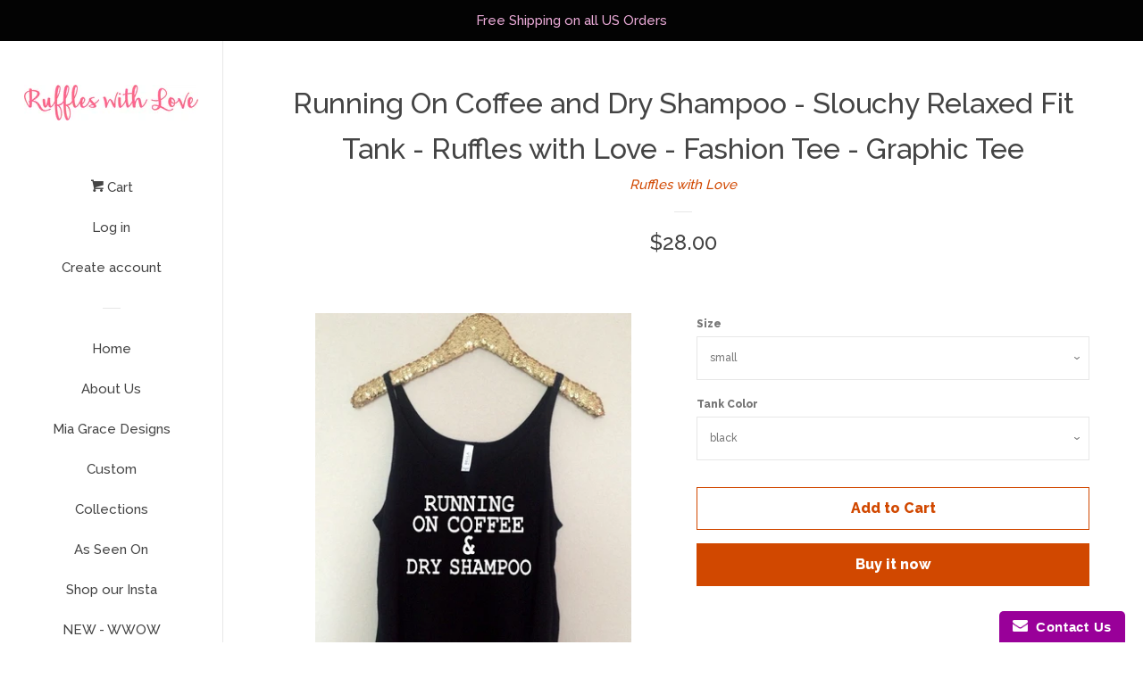

--- FILE ---
content_type: text/html; charset=utf-8
request_url: https://ruffleswithlove.com/products/running-on-coffee-and-dry-shampoo-slouchy-relaxed-fit-tank-ruffles-with-love-fashion-tee-graphic-tee
body_size: 19983
content:
<!doctype html>
<!--[if lt IE 7]><html class="no-js lt-ie9 lt-ie8 lt-ie7" lang="en"> <![endif]-->
<!--[if IE 7]><html class="no-js lt-ie9 lt-ie8" lang="en"> <![endif]-->
<!--[if IE 8]><html class="no-js lt-ie9" lang="en"> <![endif]-->
<!--[if IE 9 ]><html class="ie9 no-js"> <![endif]-->
<!--[if (gt IE 9)|!(IE)]><!--> <html class="no-js"> <!--<![endif]-->
<head>

  <!-- Basic page needs ================================================== -->
  <meta charset="utf-8">
  <meta http-equiv="X-UA-Compatible" content="IE=edge,chrome=1">

  

  <!-- Title and description ================================================== -->
  <title>
  Running On Coffee and Dry Shampoo - Slouchy Relaxed Fit Tank - Ruffles &ndash; Ruffles with Love
  </title>

  
  <meta name="description" content="Running On Coffee and Dry Shampoo - Slouchy Relaxed Fit Tank - Ruffles with Love - Fashion Tee - Graphic Tee Choose your tank color from the drop downs!  This tank is meant to be a relaxed fitting tank, keep that in mind when selecting your size WE DO SUGGEST SIZING DOWN IN THIS STYLE :)  3.7 oz., 65/35 polyester/visco">
  

  <!-- Social meta ================================================== -->
  <!-- /snippets/social-meta-tags.liquid -->




<meta property="og:site_name" content="Ruffles with Love">
<meta property="og:url" content="https://ruffleswithlove.com/products/running-on-coffee-and-dry-shampoo-slouchy-relaxed-fit-tank-ruffles-with-love-fashion-tee-graphic-tee">
<meta property="og:title" content="Running On Coffee and Dry Shampoo - Slouchy Relaxed Fit Tank - Ruffles with Love - Fashion Tee - Graphic Tee">
<meta property="og:type" content="product">
<meta property="og:description" content="Running On Coffee and Dry Shampoo - Slouchy Relaxed Fit Tank - Ruffles with Love - Fashion Tee - Graphic Tee Choose your tank color from the drop downs!  This tank is meant to be a relaxed fitting tank, keep that in mind when selecting your size WE DO SUGGEST SIZING DOWN IN THIS STYLE :)  3.7 oz., 65/35 polyester/visco">

  <meta property="og:price:amount" content="28.00">
  <meta property="og:price:currency" content="USD">

<meta property="og:image" content="http://ruffleswithlove.com/cdn/shop/products/running_on_coffee_tank_1200x1200.jpg?v=1571438629"><meta property="og:image" content="http://ruffleswithlove.com/cdn/shop/products/bella_size_chart_8ed6ce72-30ba-4256-a53a-f72d511c3454_1200x1200.jpg?v=1571438629"><meta property="og:image" content="http://ruffleswithlove.com/cdn/shop/products/bella_8838_459ac9b9-f49d-4194-84a5-5e871ba0d58b_1200x1200.jpg?v=1571438629">
<meta property="og:image:secure_url" content="https://ruffleswithlove.com/cdn/shop/products/running_on_coffee_tank_1200x1200.jpg?v=1571438629"><meta property="og:image:secure_url" content="https://ruffleswithlove.com/cdn/shop/products/bella_size_chart_8ed6ce72-30ba-4256-a53a-f72d511c3454_1200x1200.jpg?v=1571438629"><meta property="og:image:secure_url" content="https://ruffleswithlove.com/cdn/shop/products/bella_8838_459ac9b9-f49d-4194-84a5-5e871ba0d58b_1200x1200.jpg?v=1571438629">


  <meta name="twitter:site" content="@rufflesandstuff">

<meta name="twitter:card" content="summary_large_image">
<meta name="twitter:title" content="Running On Coffee and Dry Shampoo - Slouchy Relaxed Fit Tank - Ruffles with Love - Fashion Tee - Graphic Tee">
<meta name="twitter:description" content="Running On Coffee and Dry Shampoo - Slouchy Relaxed Fit Tank - Ruffles with Love - Fashion Tee - Graphic Tee Choose your tank color from the drop downs!  This tank is meant to be a relaxed fitting tank, keep that in mind when selecting your size WE DO SUGGEST SIZING DOWN IN THIS STYLE :)  3.7 oz., 65/35 polyester/visco">


  <!-- Helpers ================================================== -->
  <link rel="canonical" href="https://ruffleswithlove.com/products/running-on-coffee-and-dry-shampoo-slouchy-relaxed-fit-tank-ruffles-with-love-fashion-tee-graphic-tee">
  <meta name="viewport" content="width=device-width, initial-scale=1, shrink-to-fit=no">

  
    <!-- Ajaxify Cart Plugin ================================================== -->
    <link href="//ruffleswithlove.com/cdn/shop/t/16/assets/ajaxify.scss.css?v=119940873034851235861524081314" rel="stylesheet" type="text/css" media="all" />
  

  <!-- CSS ================================================== -->
  <link href="//ruffleswithlove.com/cdn/shop/t/16/assets/timber.scss.css?v=100945058946942001881674755384" rel="stylesheet" type="text/css" media="all" />
  
  
  
  <link href="//fonts.googleapis.com/css?family=Raleway:500,800" rel="stylesheet" type="text/css" media="all" />


  




  <script>
    window.theme = window.theme || {};

    var theme = {
      cartType: 'drawer',
      moneyFormat: "${{amount}}",
      currentTemplate: 'product',
      variables: {
        mediaQuerySmall: 'screen and (max-width: 480px)',
        bpSmall: false
      }
    }

    document.documentElement.className = document.documentElement.className.replace('no-js', 'js');
  </script>

  <!-- Header hook for plugins ================================================== -->
  <script>window.performance && window.performance.mark && window.performance.mark('shopify.content_for_header.start');</script><meta id="shopify-digital-wallet" name="shopify-digital-wallet" content="/2485228/digital_wallets/dialog">
<meta name="shopify-checkout-api-token" content="4d5daf95198a58380c47dc53c1805de1">
<meta id="in-context-paypal-metadata" data-shop-id="2485228" data-venmo-supported="true" data-environment="production" data-locale="en_US" data-paypal-v4="true" data-currency="USD">
<link rel="alternate" type="application/json+oembed" href="https://ruffleswithlove.com/products/running-on-coffee-and-dry-shampoo-slouchy-relaxed-fit-tank-ruffles-with-love-fashion-tee-graphic-tee.oembed">
<script async="async" src="/checkouts/internal/preloads.js?locale=en-US"></script>
<link rel="preconnect" href="https://shop.app" crossorigin="anonymous">
<script async="async" src="https://shop.app/checkouts/internal/preloads.js?locale=en-US&shop_id=2485228" crossorigin="anonymous"></script>
<script id="apple-pay-shop-capabilities" type="application/json">{"shopId":2485228,"countryCode":"US","currencyCode":"USD","merchantCapabilities":["supports3DS"],"merchantId":"gid:\/\/shopify\/Shop\/2485228","merchantName":"Ruffles with Love","requiredBillingContactFields":["postalAddress","email"],"requiredShippingContactFields":["postalAddress","email"],"shippingType":"shipping","supportedNetworks":["visa","masterCard","amex","discover","elo","jcb"],"total":{"type":"pending","label":"Ruffles with Love","amount":"1.00"},"shopifyPaymentsEnabled":true,"supportsSubscriptions":true}</script>
<script id="shopify-features" type="application/json">{"accessToken":"4d5daf95198a58380c47dc53c1805de1","betas":["rich-media-storefront-analytics"],"domain":"ruffleswithlove.com","predictiveSearch":true,"shopId":2485228,"locale":"en"}</script>
<script>var Shopify = Shopify || {};
Shopify.shop = "ruffles-and-stuff.myshopify.com";
Shopify.locale = "en";
Shopify.currency = {"active":"USD","rate":"1.0"};
Shopify.country = "US";
Shopify.theme = {"name":"Pop","id":12403605549,"schema_name":"Pop","schema_version":"4.2.1","theme_store_id":719,"role":"main"};
Shopify.theme.handle = "null";
Shopify.theme.style = {"id":null,"handle":null};
Shopify.cdnHost = "ruffleswithlove.com/cdn";
Shopify.routes = Shopify.routes || {};
Shopify.routes.root = "/";</script>
<script type="module">!function(o){(o.Shopify=o.Shopify||{}).modules=!0}(window);</script>
<script>!function(o){function n(){var o=[];function n(){o.push(Array.prototype.slice.apply(arguments))}return n.q=o,n}var t=o.Shopify=o.Shopify||{};t.loadFeatures=n(),t.autoloadFeatures=n()}(window);</script>
<script>
  window.ShopifyPay = window.ShopifyPay || {};
  window.ShopifyPay.apiHost = "shop.app\/pay";
  window.ShopifyPay.redirectState = null;
</script>
<script id="shop-js-analytics" type="application/json">{"pageType":"product"}</script>
<script defer="defer" async type="module" src="//ruffleswithlove.com/cdn/shopifycloud/shop-js/modules/v2/client.init-shop-cart-sync_D0dqhulL.en.esm.js"></script>
<script defer="defer" async type="module" src="//ruffleswithlove.com/cdn/shopifycloud/shop-js/modules/v2/chunk.common_CpVO7qML.esm.js"></script>
<script type="module">
  await import("//ruffleswithlove.com/cdn/shopifycloud/shop-js/modules/v2/client.init-shop-cart-sync_D0dqhulL.en.esm.js");
await import("//ruffleswithlove.com/cdn/shopifycloud/shop-js/modules/v2/chunk.common_CpVO7qML.esm.js");

  window.Shopify.SignInWithShop?.initShopCartSync?.({"fedCMEnabled":true,"windoidEnabled":true});

</script>
<script>
  window.Shopify = window.Shopify || {};
  if (!window.Shopify.featureAssets) window.Shopify.featureAssets = {};
  window.Shopify.featureAssets['shop-js'] = {"shop-cart-sync":["modules/v2/client.shop-cart-sync_D9bwt38V.en.esm.js","modules/v2/chunk.common_CpVO7qML.esm.js"],"init-fed-cm":["modules/v2/client.init-fed-cm_BJ8NPuHe.en.esm.js","modules/v2/chunk.common_CpVO7qML.esm.js"],"init-shop-email-lookup-coordinator":["modules/v2/client.init-shop-email-lookup-coordinator_pVrP2-kG.en.esm.js","modules/v2/chunk.common_CpVO7qML.esm.js"],"shop-cash-offers":["modules/v2/client.shop-cash-offers_CNh7FWN-.en.esm.js","modules/v2/chunk.common_CpVO7qML.esm.js","modules/v2/chunk.modal_DKF6x0Jh.esm.js"],"init-shop-cart-sync":["modules/v2/client.init-shop-cart-sync_D0dqhulL.en.esm.js","modules/v2/chunk.common_CpVO7qML.esm.js"],"init-windoid":["modules/v2/client.init-windoid_DaoAelzT.en.esm.js","modules/v2/chunk.common_CpVO7qML.esm.js"],"shop-toast-manager":["modules/v2/client.shop-toast-manager_1DND8Tac.en.esm.js","modules/v2/chunk.common_CpVO7qML.esm.js"],"pay-button":["modules/v2/client.pay-button_CFeQi1r6.en.esm.js","modules/v2/chunk.common_CpVO7qML.esm.js"],"shop-button":["modules/v2/client.shop-button_Ca94MDdQ.en.esm.js","modules/v2/chunk.common_CpVO7qML.esm.js"],"shop-login-button":["modules/v2/client.shop-login-button_DPYNfp1Z.en.esm.js","modules/v2/chunk.common_CpVO7qML.esm.js","modules/v2/chunk.modal_DKF6x0Jh.esm.js"],"avatar":["modules/v2/client.avatar_BTnouDA3.en.esm.js"],"shop-follow-button":["modules/v2/client.shop-follow-button_BMKh4nJE.en.esm.js","modules/v2/chunk.common_CpVO7qML.esm.js","modules/v2/chunk.modal_DKF6x0Jh.esm.js"],"init-customer-accounts-sign-up":["modules/v2/client.init-customer-accounts-sign-up_CJXi5kRN.en.esm.js","modules/v2/client.shop-login-button_DPYNfp1Z.en.esm.js","modules/v2/chunk.common_CpVO7qML.esm.js","modules/v2/chunk.modal_DKF6x0Jh.esm.js"],"init-shop-for-new-customer-accounts":["modules/v2/client.init-shop-for-new-customer-accounts_BoBxkgWu.en.esm.js","modules/v2/client.shop-login-button_DPYNfp1Z.en.esm.js","modules/v2/chunk.common_CpVO7qML.esm.js","modules/v2/chunk.modal_DKF6x0Jh.esm.js"],"init-customer-accounts":["modules/v2/client.init-customer-accounts_DCuDTzpR.en.esm.js","modules/v2/client.shop-login-button_DPYNfp1Z.en.esm.js","modules/v2/chunk.common_CpVO7qML.esm.js","modules/v2/chunk.modal_DKF6x0Jh.esm.js"],"checkout-modal":["modules/v2/client.checkout-modal_U_3e4VxF.en.esm.js","modules/v2/chunk.common_CpVO7qML.esm.js","modules/v2/chunk.modal_DKF6x0Jh.esm.js"],"lead-capture":["modules/v2/client.lead-capture_DEgn0Z8u.en.esm.js","modules/v2/chunk.common_CpVO7qML.esm.js","modules/v2/chunk.modal_DKF6x0Jh.esm.js"],"shop-login":["modules/v2/client.shop-login_CoM5QKZ_.en.esm.js","modules/v2/chunk.common_CpVO7qML.esm.js","modules/v2/chunk.modal_DKF6x0Jh.esm.js"],"payment-terms":["modules/v2/client.payment-terms_BmrqWn8r.en.esm.js","modules/v2/chunk.common_CpVO7qML.esm.js","modules/v2/chunk.modal_DKF6x0Jh.esm.js"]};
</script>
<script>(function() {
  var isLoaded = false;
  function asyncLoad() {
    if (isLoaded) return;
    isLoaded = true;
    var urls = ["https:\/\/www.improvedcontactform.com\/icf.js?shop=ruffles-and-stuff.myshopify.com","https:\/\/chimpstatic.com\/mcjs-connected\/js\/users\/3711cfe53b867d08173e7b7d6\/3b7e229dc5dbc9d6606eabdde.js?shop=ruffles-and-stuff.myshopify.com","https:\/\/www.paypal.com\/tagmanager\/pptm.js?id=6c0aac31-45eb-11e8-8ff1-1311839c4db7\u0026shop=ruffles-and-stuff.myshopify.com","https:\/\/js.smile.io\/v1\/smile-shopify.js?shop=ruffles-and-stuff.myshopify.com"];
    for (var i = 0; i < urls.length; i++) {
      var s = document.createElement('script');
      s.type = 'text/javascript';
      s.async = true;
      s.src = urls[i];
      var x = document.getElementsByTagName('script')[0];
      x.parentNode.insertBefore(s, x);
    }
  };
  if(window.attachEvent) {
    window.attachEvent('onload', asyncLoad);
  } else {
    window.addEventListener('load', asyncLoad, false);
  }
})();</script>
<script id="__st">var __st={"a":2485228,"offset":-28800,"reqid":"305800a3-c75b-47c9-9070-958b5420c176-1764083570","pageurl":"ruffleswithlove.com\/products\/running-on-coffee-and-dry-shampoo-slouchy-relaxed-fit-tank-ruffles-with-love-fashion-tee-graphic-tee","u":"fd3b948a45fb","p":"product","rtyp":"product","rid":8983704385};</script>
<script>window.ShopifyPaypalV4VisibilityTracking = true;</script>
<script id="captcha-bootstrap">!function(){'use strict';const t='contact',e='account',n='new_comment',o=[[t,t],['blogs',n],['comments',n],[t,'customer']],c=[[e,'customer_login'],[e,'guest_login'],[e,'recover_customer_password'],[e,'create_customer']],r=t=>t.map((([t,e])=>`form[action*='/${t}']:not([data-nocaptcha='true']) input[name='form_type'][value='${e}']`)).join(','),a=t=>()=>t?[...document.querySelectorAll(t)].map((t=>t.form)):[];function s(){const t=[...o],e=r(t);return a(e)}const i='password',u='form_key',d=['recaptcha-v3-token','g-recaptcha-response','h-captcha-response',i],f=()=>{try{return window.sessionStorage}catch{return}},m='__shopify_v',_=t=>t.elements[u];function p(t,e,n=!1){try{const o=window.sessionStorage,c=JSON.parse(o.getItem(e)),{data:r}=function(t){const{data:e,action:n}=t;return t[m]||n?{data:e,action:n}:{data:t,action:n}}(c);for(const[e,n]of Object.entries(r))t.elements[e]&&(t.elements[e].value=n);n&&o.removeItem(e)}catch(o){console.error('form repopulation failed',{error:o})}}const l='form_type',E='cptcha';function T(t){t.dataset[E]=!0}const w=window,h=w.document,L='Shopify',v='ce_forms',y='captcha';let A=!1;((t,e)=>{const n=(g='f06e6c50-85a8-45c8-87d0-21a2b65856fe',I='https://cdn.shopify.com/shopifycloud/storefront-forms-hcaptcha/ce_storefront_forms_captcha_hcaptcha.v1.5.2.iife.js',D={infoText:'Protected by hCaptcha',privacyText:'Privacy',termsText:'Terms'},(t,e,n)=>{const o=w[L][v],c=o.bindForm;if(c)return c(t,g,e,D).then(n);var r;o.q.push([[t,g,e,D],n]),r=I,A||(h.body.append(Object.assign(h.createElement('script'),{id:'captcha-provider',async:!0,src:r})),A=!0)});var g,I,D;w[L]=w[L]||{},w[L][v]=w[L][v]||{},w[L][v].q=[],w[L][y]=w[L][y]||{},w[L][y].protect=function(t,e){n(t,void 0,e),T(t)},Object.freeze(w[L][y]),function(t,e,n,w,h,L){const[v,y,A,g]=function(t,e,n){const i=e?o:[],u=t?c:[],d=[...i,...u],f=r(d),m=r(i),_=r(d.filter((([t,e])=>n.includes(e))));return[a(f),a(m),a(_),s()]}(w,h,L),I=t=>{const e=t.target;return e instanceof HTMLFormElement?e:e&&e.form},D=t=>v().includes(t);t.addEventListener('submit',(t=>{const e=I(t);if(!e)return;const n=D(e)&&!e.dataset.hcaptchaBound&&!e.dataset.recaptchaBound,o=_(e),c=g().includes(e)&&(!o||!o.value);(n||c)&&t.preventDefault(),c&&!n&&(function(t){try{if(!f())return;!function(t){const e=f();if(!e)return;const n=_(t);if(!n)return;const o=n.value;o&&e.removeItem(o)}(t);const e=Array.from(Array(32),(()=>Math.random().toString(36)[2])).join('');!function(t,e){_(t)||t.append(Object.assign(document.createElement('input'),{type:'hidden',name:u})),t.elements[u].value=e}(t,e),function(t,e){const n=f();if(!n)return;const o=[...t.querySelectorAll(`input[type='${i}']`)].map((({name:t})=>t)),c=[...d,...o],r={};for(const[a,s]of new FormData(t).entries())c.includes(a)||(r[a]=s);n.setItem(e,JSON.stringify({[m]:1,action:t.action,data:r}))}(t,e)}catch(e){console.error('failed to persist form',e)}}(e),e.submit())}));const S=(t,e)=>{t&&!t.dataset[E]&&(n(t,e.some((e=>e===t))),T(t))};for(const o of['focusin','change'])t.addEventListener(o,(t=>{const e=I(t);D(e)&&S(e,y())}));const B=e.get('form_key'),M=e.get(l),P=B&&M;t.addEventListener('DOMContentLoaded',(()=>{const t=y();if(P)for(const e of t)e.elements[l].value===M&&p(e,B);[...new Set([...A(),...v().filter((t=>'true'===t.dataset.shopifyCaptcha))])].forEach((e=>S(e,t)))}))}(h,new URLSearchParams(w.location.search),n,t,e,['guest_login'])})(!0,!0)}();</script>
<script integrity="sha256-52AcMU7V7pcBOXWImdc/TAGTFKeNjmkeM1Pvks/DTgc=" data-source-attribution="shopify.loadfeatures" defer="defer" src="//ruffleswithlove.com/cdn/shopifycloud/storefront/assets/storefront/load_feature-81c60534.js" crossorigin="anonymous"></script>
<script crossorigin="anonymous" defer="defer" src="//ruffleswithlove.com/cdn/shopifycloud/storefront/assets/shopify_pay/storefront-65b4c6d7.js?v=20250812"></script>
<script data-source-attribution="shopify.dynamic_checkout.dynamic.init">var Shopify=Shopify||{};Shopify.PaymentButton=Shopify.PaymentButton||{isStorefrontPortableWallets:!0,init:function(){window.Shopify.PaymentButton.init=function(){};var t=document.createElement("script");t.src="https://ruffleswithlove.com/cdn/shopifycloud/portable-wallets/latest/portable-wallets.en.js",t.type="module",document.head.appendChild(t)}};
</script>
<script data-source-attribution="shopify.dynamic_checkout.buyer_consent">
  function portableWalletsHideBuyerConsent(e){var t=document.getElementById("shopify-buyer-consent"),n=document.getElementById("shopify-subscription-policy-button");t&&n&&(t.classList.add("hidden"),t.setAttribute("aria-hidden","true"),n.removeEventListener("click",e))}function portableWalletsShowBuyerConsent(e){var t=document.getElementById("shopify-buyer-consent"),n=document.getElementById("shopify-subscription-policy-button");t&&n&&(t.classList.remove("hidden"),t.removeAttribute("aria-hidden"),n.addEventListener("click",e))}window.Shopify?.PaymentButton&&(window.Shopify.PaymentButton.hideBuyerConsent=portableWalletsHideBuyerConsent,window.Shopify.PaymentButton.showBuyerConsent=portableWalletsShowBuyerConsent);
</script>
<script>
  function portableWalletsCleanup(e){e&&e.src&&console.error("Failed to load portable wallets script "+e.src);var t=document.querySelectorAll("shopify-accelerated-checkout .shopify-payment-button__skeleton, shopify-accelerated-checkout-cart .wallet-cart-button__skeleton"),e=document.getElementById("shopify-buyer-consent");for(let e=0;e<t.length;e++)t[e].remove();e&&e.remove()}function portableWalletsNotLoadedAsModule(e){e instanceof ErrorEvent&&"string"==typeof e.message&&e.message.includes("import.meta")&&"string"==typeof e.filename&&e.filename.includes("portable-wallets")&&(window.removeEventListener("error",portableWalletsNotLoadedAsModule),window.Shopify.PaymentButton.failedToLoad=e,"loading"===document.readyState?document.addEventListener("DOMContentLoaded",window.Shopify.PaymentButton.init):window.Shopify.PaymentButton.init())}window.addEventListener("error",portableWalletsNotLoadedAsModule);
</script>

<script type="module" src="https://ruffleswithlove.com/cdn/shopifycloud/portable-wallets/latest/portable-wallets.en.js" onError="portableWalletsCleanup(this)" crossorigin="anonymous"></script>
<script nomodule>
  document.addEventListener("DOMContentLoaded", portableWalletsCleanup);
</script>

<link id="shopify-accelerated-checkout-styles" rel="stylesheet" media="screen" href="https://ruffleswithlove.com/cdn/shopifycloud/portable-wallets/latest/accelerated-checkout-backwards-compat.css" crossorigin="anonymous">
<style id="shopify-accelerated-checkout-cart">
        #shopify-buyer-consent {
  margin-top: 1em;
  display: inline-block;
  width: 100%;
}

#shopify-buyer-consent.hidden {
  display: none;
}

#shopify-subscription-policy-button {
  background: none;
  border: none;
  padding: 0;
  text-decoration: underline;
  font-size: inherit;
  cursor: pointer;
}

#shopify-subscription-policy-button::before {
  box-shadow: none;
}

      </style>

<script>window.performance && window.performance.mark && window.performance.mark('shopify.content_for_header.end');</script>

  
<!--[if lt IE 9]>
<script src="//cdnjs.cloudflare.com/ajax/libs/html5shiv/3.7.2/html5shiv.min.js" type="text/javascript"></script>
<![endif]-->


  
  

  
  <script src="//ruffleswithlove.com/cdn/shop/t/16/assets/jquery-2.2.3.min.js?v=58211863146907186831524081310" type="text/javascript"></script>
  <script src="//ruffleswithlove.com/cdn/shop/t/16/assets/modernizr.min.js?v=520786850485634651524081310" type="text/javascript"></script>

  <!--[if (gt IE 9)|!(IE)]><!--><script src="//ruffleswithlove.com/cdn/shop/t/16/assets/lazysizes.min.js?v=177476512571513845041524081310" async="async"></script><!--<![endif]-->
  <!--[if lte IE 9]><script src="//ruffleswithlove.com/cdn/shop/t/16/assets/lazysizes.min.js?v=177476512571513845041524081310"></script><![endif]-->

  <!--[if (gt IE 9)|!(IE)]><!--><script src="//ruffleswithlove.com/cdn/shop/t/16/assets/theme.js?v=183880035044741139531524081310" defer="defer"></script><!--<![endif]-->
  <!--[if lte IE 9]><script src="//ruffleswithlove.com/cdn/shop/t/16/assets/theme.js?v=183880035044741139531524081310"></script><![endif]-->

<link href="https://monorail-edge.shopifysvc.com" rel="dns-prefetch">
<script>(function(){if ("sendBeacon" in navigator && "performance" in window) {try {var session_token_from_headers = performance.getEntriesByType('navigation')[0].serverTiming.find(x => x.name == '_s').description;} catch {var session_token_from_headers = undefined;}var session_cookie_matches = document.cookie.match(/_shopify_s=([^;]*)/);var session_token_from_cookie = session_cookie_matches && session_cookie_matches.length === 2 ? session_cookie_matches[1] : "";var session_token = session_token_from_headers || session_token_from_cookie || "";function handle_abandonment_event(e) {var entries = performance.getEntries().filter(function(entry) {return /monorail-edge.shopifysvc.com/.test(entry.name);});if (!window.abandonment_tracked && entries.length === 0) {window.abandonment_tracked = true;var currentMs = Date.now();var navigation_start = performance.timing.navigationStart;var payload = {shop_id: 2485228,url: window.location.href,navigation_start,duration: currentMs - navigation_start,session_token,page_type: "product"};window.navigator.sendBeacon("https://monorail-edge.shopifysvc.com/v1/produce", JSON.stringify({schema_id: "online_store_buyer_site_abandonment/1.1",payload: payload,metadata: {event_created_at_ms: currentMs,event_sent_at_ms: currentMs}}));}}window.addEventListener('pagehide', handle_abandonment_event);}}());</script>
<script id="web-pixels-manager-setup">(function e(e,d,r,n,o){if(void 0===o&&(o={}),!Boolean(null===(a=null===(i=window.Shopify)||void 0===i?void 0:i.analytics)||void 0===a?void 0:a.replayQueue)){var i,a;window.Shopify=window.Shopify||{};var t=window.Shopify;t.analytics=t.analytics||{};var s=t.analytics;s.replayQueue=[],s.publish=function(e,d,r){return s.replayQueue.push([e,d,r]),!0};try{self.performance.mark("wpm:start")}catch(e){}var l=function(){var e={modern:/Edge?\/(1{2}[4-9]|1[2-9]\d|[2-9]\d{2}|\d{4,})\.\d+(\.\d+|)|Firefox\/(1{2}[4-9]|1[2-9]\d|[2-9]\d{2}|\d{4,})\.\d+(\.\d+|)|Chrom(ium|e)\/(9{2}|\d{3,})\.\d+(\.\d+|)|(Maci|X1{2}).+ Version\/(15\.\d+|(1[6-9]|[2-9]\d|\d{3,})\.\d+)([,.]\d+|)( \(\w+\)|)( Mobile\/\w+|) Safari\/|Chrome.+OPR\/(9{2}|\d{3,})\.\d+\.\d+|(CPU[ +]OS|iPhone[ +]OS|CPU[ +]iPhone|CPU IPhone OS|CPU iPad OS)[ +]+(15[._]\d+|(1[6-9]|[2-9]\d|\d{3,})[._]\d+)([._]\d+|)|Android:?[ /-](13[3-9]|1[4-9]\d|[2-9]\d{2}|\d{4,})(\.\d+|)(\.\d+|)|Android.+Firefox\/(13[5-9]|1[4-9]\d|[2-9]\d{2}|\d{4,})\.\d+(\.\d+|)|Android.+Chrom(ium|e)\/(13[3-9]|1[4-9]\d|[2-9]\d{2}|\d{4,})\.\d+(\.\d+|)|SamsungBrowser\/([2-9]\d|\d{3,})\.\d+/,legacy:/Edge?\/(1[6-9]|[2-9]\d|\d{3,})\.\d+(\.\d+|)|Firefox\/(5[4-9]|[6-9]\d|\d{3,})\.\d+(\.\d+|)|Chrom(ium|e)\/(5[1-9]|[6-9]\d|\d{3,})\.\d+(\.\d+|)([\d.]+$|.*Safari\/(?![\d.]+ Edge\/[\d.]+$))|(Maci|X1{2}).+ Version\/(10\.\d+|(1[1-9]|[2-9]\d|\d{3,})\.\d+)([,.]\d+|)( \(\w+\)|)( Mobile\/\w+|) Safari\/|Chrome.+OPR\/(3[89]|[4-9]\d|\d{3,})\.\d+\.\d+|(CPU[ +]OS|iPhone[ +]OS|CPU[ +]iPhone|CPU IPhone OS|CPU iPad OS)[ +]+(10[._]\d+|(1[1-9]|[2-9]\d|\d{3,})[._]\d+)([._]\d+|)|Android:?[ /-](13[3-9]|1[4-9]\d|[2-9]\d{2}|\d{4,})(\.\d+|)(\.\d+|)|Mobile Safari.+OPR\/([89]\d|\d{3,})\.\d+\.\d+|Android.+Firefox\/(13[5-9]|1[4-9]\d|[2-9]\d{2}|\d{4,})\.\d+(\.\d+|)|Android.+Chrom(ium|e)\/(13[3-9]|1[4-9]\d|[2-9]\d{2}|\d{4,})\.\d+(\.\d+|)|Android.+(UC? ?Browser|UCWEB|U3)[ /]?(15\.([5-9]|\d{2,})|(1[6-9]|[2-9]\d|\d{3,})\.\d+)\.\d+|SamsungBrowser\/(5\.\d+|([6-9]|\d{2,})\.\d+)|Android.+MQ{2}Browser\/(14(\.(9|\d{2,})|)|(1[5-9]|[2-9]\d|\d{3,})(\.\d+|))(\.\d+|)|K[Aa][Ii]OS\/(3\.\d+|([4-9]|\d{2,})\.\d+)(\.\d+|)/},d=e.modern,r=e.legacy,n=navigator.userAgent;return n.match(d)?"modern":n.match(r)?"legacy":"unknown"}(),u="modern"===l?"modern":"legacy",c=(null!=n?n:{modern:"",legacy:""})[u],f=function(e){return[e.baseUrl,"/wpm","/b",e.hashVersion,"modern"===e.buildTarget?"m":"l",".js"].join("")}({baseUrl:d,hashVersion:r,buildTarget:u}),m=function(e){var d=e.version,r=e.bundleTarget,n=e.surface,o=e.pageUrl,i=e.monorailEndpoint;return{emit:function(e){var a=e.status,t=e.errorMsg,s=(new Date).getTime(),l=JSON.stringify({metadata:{event_sent_at_ms:s},events:[{schema_id:"web_pixels_manager_load/3.1",payload:{version:d,bundle_target:r,page_url:o,status:a,surface:n,error_msg:t},metadata:{event_created_at_ms:s}}]});if(!i)return console&&console.warn&&console.warn("[Web Pixels Manager] No Monorail endpoint provided, skipping logging."),!1;try{return self.navigator.sendBeacon.bind(self.navigator)(i,l)}catch(e){}var u=new XMLHttpRequest;try{return u.open("POST",i,!0),u.setRequestHeader("Content-Type","text/plain"),u.send(l),!0}catch(e){return console&&console.warn&&console.warn("[Web Pixels Manager] Got an unhandled error while logging to Monorail."),!1}}}}({version:r,bundleTarget:l,surface:e.surface,pageUrl:self.location.href,monorailEndpoint:e.monorailEndpoint});try{o.browserTarget=l,function(e){var d=e.src,r=e.async,n=void 0===r||r,o=e.onload,i=e.onerror,a=e.sri,t=e.scriptDataAttributes,s=void 0===t?{}:t,l=document.createElement("script"),u=document.querySelector("head"),c=document.querySelector("body");if(l.async=n,l.src=d,a&&(l.integrity=a,l.crossOrigin="anonymous"),s)for(var f in s)if(Object.prototype.hasOwnProperty.call(s,f))try{l.dataset[f]=s[f]}catch(e){}if(o&&l.addEventListener("load",o),i&&l.addEventListener("error",i),u)u.appendChild(l);else{if(!c)throw new Error("Did not find a head or body element to append the script");c.appendChild(l)}}({src:f,async:!0,onload:function(){if(!function(){var e,d;return Boolean(null===(d=null===(e=window.Shopify)||void 0===e?void 0:e.analytics)||void 0===d?void 0:d.initialized)}()){var d=window.webPixelsManager.init(e)||void 0;if(d){var r=window.Shopify.analytics;r.replayQueue.forEach((function(e){var r=e[0],n=e[1],o=e[2];d.publishCustomEvent(r,n,o)})),r.replayQueue=[],r.publish=d.publishCustomEvent,r.visitor=d.visitor,r.initialized=!0}}},onerror:function(){return m.emit({status:"failed",errorMsg:"".concat(f," has failed to load")})},sri:function(e){var d=/^sha384-[A-Za-z0-9+/=]+$/;return"string"==typeof e&&d.test(e)}(c)?c:"",scriptDataAttributes:o}),m.emit({status:"loading"})}catch(e){m.emit({status:"failed",errorMsg:(null==e?void 0:e.message)||"Unknown error"})}}})({shopId: 2485228,storefrontBaseUrl: "https://ruffleswithlove.com",extensionsBaseUrl: "https://extensions.shopifycdn.com/cdn/shopifycloud/web-pixels-manager",monorailEndpoint: "https://monorail-edge.shopifysvc.com/unstable/produce_batch",surface: "storefront-renderer",enabledBetaFlags: ["2dca8a86"],webPixelsConfigList: [{"id":"70320297","eventPayloadVersion":"v1","runtimeContext":"LAX","scriptVersion":"1","type":"CUSTOM","privacyPurposes":["MARKETING"],"name":"Meta pixel (migrated)"},{"id":"112787625","eventPayloadVersion":"v1","runtimeContext":"LAX","scriptVersion":"1","type":"CUSTOM","privacyPurposes":["ANALYTICS"],"name":"Google Analytics tag (migrated)"},{"id":"shopify-app-pixel","configuration":"{}","eventPayloadVersion":"v1","runtimeContext":"STRICT","scriptVersion":"0450","apiClientId":"shopify-pixel","type":"APP","privacyPurposes":["ANALYTICS","MARKETING"]},{"id":"shopify-custom-pixel","eventPayloadVersion":"v1","runtimeContext":"LAX","scriptVersion":"0450","apiClientId":"shopify-pixel","type":"CUSTOM","privacyPurposes":["ANALYTICS","MARKETING"]}],isMerchantRequest: false,initData: {"shop":{"name":"Ruffles with Love","paymentSettings":{"currencyCode":"USD"},"myshopifyDomain":"ruffles-and-stuff.myshopify.com","countryCode":"US","storefrontUrl":"https:\/\/ruffleswithlove.com"},"customer":null,"cart":null,"checkout":null,"productVariants":[{"price":{"amount":28.0,"currencyCode":"USD"},"product":{"title":"Running On Coffee and Dry Shampoo - Slouchy Relaxed Fit Tank - Ruffles with Love - Fashion Tee - Graphic Tee","vendor":"Ruffles with Love","id":"8983704385","untranslatedTitle":"Running On Coffee and Dry Shampoo - Slouchy Relaxed Fit Tank - Ruffles with Love - Fashion Tee - Graphic Tee","url":"\/products\/running-on-coffee-and-dry-shampoo-slouchy-relaxed-fit-tank-ruffles-with-love-fashion-tee-graphic-tee","type":"Tank"},"id":"31708583233","image":{"src":"\/\/ruffleswithlove.com\/cdn\/shop\/products\/running_on_coffee_tank.jpg?v=1571438629"},"sku":"","title":"small \/ black","untranslatedTitle":"small \/ black"},{"price":{"amount":28.0,"currencyCode":"USD"},"product":{"title":"Running On Coffee and Dry Shampoo - Slouchy Relaxed Fit Tank - Ruffles with Love - Fashion Tee - Graphic Tee","vendor":"Ruffles with Love","id":"8983704385","untranslatedTitle":"Running On Coffee and Dry Shampoo - Slouchy Relaxed Fit Tank - Ruffles with Love - Fashion Tee - Graphic Tee","url":"\/products\/running-on-coffee-and-dry-shampoo-slouchy-relaxed-fit-tank-ruffles-with-love-fashion-tee-graphic-tee","type":"Tank"},"id":"31708583297","image":{"src":"\/\/ruffleswithlove.com\/cdn\/shop\/products\/running_on_coffee_tank.jpg?v=1571438629"},"sku":"","title":"small \/ white","untranslatedTitle":"small \/ white"},{"price":{"amount":28.0,"currencyCode":"USD"},"product":{"title":"Running On Coffee and Dry Shampoo - Slouchy Relaxed Fit Tank - Ruffles with Love - Fashion Tee - Graphic Tee","vendor":"Ruffles with Love","id":"8983704385","untranslatedTitle":"Running On Coffee and Dry Shampoo - Slouchy Relaxed Fit Tank - Ruffles with Love - Fashion Tee - Graphic Tee","url":"\/products\/running-on-coffee-and-dry-shampoo-slouchy-relaxed-fit-tank-ruffles-with-love-fashion-tee-graphic-tee","type":"Tank"},"id":"31708583361","image":{"src":"\/\/ruffleswithlove.com\/cdn\/shop\/products\/running_on_coffee_tank.jpg?v=1571438629"},"sku":"","title":"small \/ heather gray","untranslatedTitle":"small \/ heather gray"},{"price":{"amount":28.0,"currencyCode":"USD"},"product":{"title":"Running On Coffee and Dry Shampoo - Slouchy Relaxed Fit Tank - Ruffles with Love - Fashion Tee - Graphic Tee","vendor":"Ruffles with Love","id":"8983704385","untranslatedTitle":"Running On Coffee and Dry Shampoo - Slouchy Relaxed Fit Tank - Ruffles with Love - Fashion Tee - Graphic Tee","url":"\/products\/running-on-coffee-and-dry-shampoo-slouchy-relaxed-fit-tank-ruffles-with-love-fashion-tee-graphic-tee","type":"Tank"},"id":"31708583425","image":{"src":"\/\/ruffleswithlove.com\/cdn\/shop\/products\/running_on_coffee_tank.jpg?v=1571438629"},"sku":"","title":"small \/ mint","untranslatedTitle":"small \/ mint"},{"price":{"amount":28.0,"currencyCode":"USD"},"product":{"title":"Running On Coffee and Dry Shampoo - Slouchy Relaxed Fit Tank - Ruffles with Love - Fashion Tee - Graphic Tee","vendor":"Ruffles with Love","id":"8983704385","untranslatedTitle":"Running On Coffee and Dry Shampoo - Slouchy Relaxed Fit Tank - Ruffles with Love - Fashion Tee - Graphic Tee","url":"\/products\/running-on-coffee-and-dry-shampoo-slouchy-relaxed-fit-tank-ruffles-with-love-fashion-tee-graphic-tee","type":"Tank"},"id":"31708583489","image":{"src":"\/\/ruffleswithlove.com\/cdn\/shop\/products\/running_on_coffee_tank.jpg?v=1571438629"},"sku":"","title":"medium \/ black","untranslatedTitle":"medium \/ black"},{"price":{"amount":28.0,"currencyCode":"USD"},"product":{"title":"Running On Coffee and Dry Shampoo - Slouchy Relaxed Fit Tank - Ruffles with Love - Fashion Tee - Graphic Tee","vendor":"Ruffles with Love","id":"8983704385","untranslatedTitle":"Running On Coffee and Dry Shampoo - Slouchy Relaxed Fit Tank - Ruffles with Love - Fashion Tee - Graphic Tee","url":"\/products\/running-on-coffee-and-dry-shampoo-slouchy-relaxed-fit-tank-ruffles-with-love-fashion-tee-graphic-tee","type":"Tank"},"id":"31708583553","image":{"src":"\/\/ruffleswithlove.com\/cdn\/shop\/products\/running_on_coffee_tank.jpg?v=1571438629"},"sku":"","title":"medium \/ white","untranslatedTitle":"medium \/ white"},{"price":{"amount":28.0,"currencyCode":"USD"},"product":{"title":"Running On Coffee and Dry Shampoo - Slouchy Relaxed Fit Tank - Ruffles with Love - Fashion Tee - Graphic Tee","vendor":"Ruffles with Love","id":"8983704385","untranslatedTitle":"Running On Coffee and Dry Shampoo - Slouchy Relaxed Fit Tank - Ruffles with Love - Fashion Tee - Graphic Tee","url":"\/products\/running-on-coffee-and-dry-shampoo-slouchy-relaxed-fit-tank-ruffles-with-love-fashion-tee-graphic-tee","type":"Tank"},"id":"31708583617","image":{"src":"\/\/ruffleswithlove.com\/cdn\/shop\/products\/running_on_coffee_tank.jpg?v=1571438629"},"sku":"","title":"medium \/ heather gray","untranslatedTitle":"medium \/ heather gray"},{"price":{"amount":28.0,"currencyCode":"USD"},"product":{"title":"Running On Coffee and Dry Shampoo - Slouchy Relaxed Fit Tank - Ruffles with Love - Fashion Tee - Graphic Tee","vendor":"Ruffles with Love","id":"8983704385","untranslatedTitle":"Running On Coffee and Dry Shampoo - Slouchy Relaxed Fit Tank - Ruffles with Love - Fashion Tee - Graphic Tee","url":"\/products\/running-on-coffee-and-dry-shampoo-slouchy-relaxed-fit-tank-ruffles-with-love-fashion-tee-graphic-tee","type":"Tank"},"id":"31708583745","image":{"src":"\/\/ruffleswithlove.com\/cdn\/shop\/products\/running_on_coffee_tank.jpg?v=1571438629"},"sku":"","title":"medium \/ mint","untranslatedTitle":"medium \/ mint"},{"price":{"amount":28.0,"currencyCode":"USD"},"product":{"title":"Running On Coffee and Dry Shampoo - Slouchy Relaxed Fit Tank - Ruffles with Love - Fashion Tee - Graphic Tee","vendor":"Ruffles with Love","id":"8983704385","untranslatedTitle":"Running On Coffee and Dry Shampoo - Slouchy Relaxed Fit Tank - Ruffles with Love - Fashion Tee - Graphic Tee","url":"\/products\/running-on-coffee-and-dry-shampoo-slouchy-relaxed-fit-tank-ruffles-with-love-fashion-tee-graphic-tee","type":"Tank"},"id":"31708583809","image":{"src":"\/\/ruffleswithlove.com\/cdn\/shop\/products\/running_on_coffee_tank.jpg?v=1571438629"},"sku":"","title":"large \/ black","untranslatedTitle":"large \/ black"},{"price":{"amount":28.0,"currencyCode":"USD"},"product":{"title":"Running On Coffee and Dry Shampoo - Slouchy Relaxed Fit Tank - Ruffles with Love - Fashion Tee - Graphic Tee","vendor":"Ruffles with Love","id":"8983704385","untranslatedTitle":"Running On Coffee and Dry Shampoo - Slouchy Relaxed Fit Tank - Ruffles with Love - Fashion Tee - Graphic Tee","url":"\/products\/running-on-coffee-and-dry-shampoo-slouchy-relaxed-fit-tank-ruffles-with-love-fashion-tee-graphic-tee","type":"Tank"},"id":"31708583937","image":{"src":"\/\/ruffleswithlove.com\/cdn\/shop\/products\/running_on_coffee_tank.jpg?v=1571438629"},"sku":"","title":"large \/ white","untranslatedTitle":"large \/ white"},{"price":{"amount":28.0,"currencyCode":"USD"},"product":{"title":"Running On Coffee and Dry Shampoo - Slouchy Relaxed Fit Tank - Ruffles with Love - Fashion Tee - Graphic Tee","vendor":"Ruffles with Love","id":"8983704385","untranslatedTitle":"Running On Coffee and Dry Shampoo - Slouchy Relaxed Fit Tank - Ruffles with Love - Fashion Tee - Graphic Tee","url":"\/products\/running-on-coffee-and-dry-shampoo-slouchy-relaxed-fit-tank-ruffles-with-love-fashion-tee-graphic-tee","type":"Tank"},"id":"31708584065","image":{"src":"\/\/ruffleswithlove.com\/cdn\/shop\/products\/running_on_coffee_tank.jpg?v=1571438629"},"sku":"","title":"large \/ heather gray","untranslatedTitle":"large \/ heather gray"},{"price":{"amount":28.0,"currencyCode":"USD"},"product":{"title":"Running On Coffee and Dry Shampoo - Slouchy Relaxed Fit Tank - Ruffles with Love - Fashion Tee - Graphic Tee","vendor":"Ruffles with Love","id":"8983704385","untranslatedTitle":"Running On Coffee and Dry Shampoo - Slouchy Relaxed Fit Tank - Ruffles with Love - Fashion Tee - Graphic Tee","url":"\/products\/running-on-coffee-and-dry-shampoo-slouchy-relaxed-fit-tank-ruffles-with-love-fashion-tee-graphic-tee","type":"Tank"},"id":"31708584193","image":{"src":"\/\/ruffleswithlove.com\/cdn\/shop\/products\/running_on_coffee_tank.jpg?v=1571438629"},"sku":"","title":"large \/ mint","untranslatedTitle":"large \/ mint"},{"price":{"amount":28.0,"currencyCode":"USD"},"product":{"title":"Running On Coffee and Dry Shampoo - Slouchy Relaxed Fit Tank - Ruffles with Love - Fashion Tee - Graphic Tee","vendor":"Ruffles with Love","id":"8983704385","untranslatedTitle":"Running On Coffee and Dry Shampoo - Slouchy Relaxed Fit Tank - Ruffles with Love - Fashion Tee - Graphic Tee","url":"\/products\/running-on-coffee-and-dry-shampoo-slouchy-relaxed-fit-tank-ruffles-with-love-fashion-tee-graphic-tee","type":"Tank"},"id":"31708584257","image":{"src":"\/\/ruffleswithlove.com\/cdn\/shop\/products\/running_on_coffee_tank.jpg?v=1571438629"},"sku":"","title":"x large \/ black","untranslatedTitle":"x large \/ black"},{"price":{"amount":28.0,"currencyCode":"USD"},"product":{"title":"Running On Coffee and Dry Shampoo - Slouchy Relaxed Fit Tank - Ruffles with Love - Fashion Tee - Graphic Tee","vendor":"Ruffles with Love","id":"8983704385","untranslatedTitle":"Running On Coffee and Dry Shampoo - Slouchy Relaxed Fit Tank - Ruffles with Love - Fashion Tee - Graphic Tee","url":"\/products\/running-on-coffee-and-dry-shampoo-slouchy-relaxed-fit-tank-ruffles-with-love-fashion-tee-graphic-tee","type":"Tank"},"id":"31708584385","image":{"src":"\/\/ruffleswithlove.com\/cdn\/shop\/products\/running_on_coffee_tank.jpg?v=1571438629"},"sku":"","title":"x large \/ white","untranslatedTitle":"x large \/ white"},{"price":{"amount":28.0,"currencyCode":"USD"},"product":{"title":"Running On Coffee and Dry Shampoo - Slouchy Relaxed Fit Tank - Ruffles with Love - Fashion Tee - Graphic Tee","vendor":"Ruffles with Love","id":"8983704385","untranslatedTitle":"Running On Coffee and Dry Shampoo - Slouchy Relaxed Fit Tank - Ruffles with Love - Fashion Tee - Graphic Tee","url":"\/products\/running-on-coffee-and-dry-shampoo-slouchy-relaxed-fit-tank-ruffles-with-love-fashion-tee-graphic-tee","type":"Tank"},"id":"31708584449","image":{"src":"\/\/ruffleswithlove.com\/cdn\/shop\/products\/running_on_coffee_tank.jpg?v=1571438629"},"sku":"","title":"x large \/ heather gray","untranslatedTitle":"x large \/ heather gray"},{"price":{"amount":28.0,"currencyCode":"USD"},"product":{"title":"Running On Coffee and Dry Shampoo - Slouchy Relaxed Fit Tank - Ruffles with Love - Fashion Tee - Graphic Tee","vendor":"Ruffles with Love","id":"8983704385","untranslatedTitle":"Running On Coffee and Dry Shampoo - Slouchy Relaxed Fit Tank - Ruffles with Love - Fashion Tee - Graphic Tee","url":"\/products\/running-on-coffee-and-dry-shampoo-slouchy-relaxed-fit-tank-ruffles-with-love-fashion-tee-graphic-tee","type":"Tank"},"id":"31708584577","image":{"src":"\/\/ruffleswithlove.com\/cdn\/shop\/products\/running_on_coffee_tank.jpg?v=1571438629"},"sku":"","title":"x large \/ mint","untranslatedTitle":"x large \/ mint"},{"price":{"amount":28.0,"currencyCode":"USD"},"product":{"title":"Running On Coffee and Dry Shampoo - Slouchy Relaxed Fit Tank - Ruffles with Love - Fashion Tee - Graphic Tee","vendor":"Ruffles with Love","id":"8983704385","untranslatedTitle":"Running On Coffee and Dry Shampoo - Slouchy Relaxed Fit Tank - Ruffles with Love - Fashion Tee - Graphic Tee","url":"\/products\/running-on-coffee-and-dry-shampoo-slouchy-relaxed-fit-tank-ruffles-with-love-fashion-tee-graphic-tee","type":"Tank"},"id":"31708584641","image":{"src":"\/\/ruffleswithlove.com\/cdn\/shop\/products\/running_on_coffee_tank.jpg?v=1571438629"},"sku":"","title":"xx large \/ black","untranslatedTitle":"xx large \/ black"},{"price":{"amount":28.0,"currencyCode":"USD"},"product":{"title":"Running On Coffee and Dry Shampoo - Slouchy Relaxed Fit Tank - Ruffles with Love - Fashion Tee - Graphic Tee","vendor":"Ruffles with Love","id":"8983704385","untranslatedTitle":"Running On Coffee and Dry Shampoo - Slouchy Relaxed Fit Tank - Ruffles with Love - Fashion Tee - Graphic Tee","url":"\/products\/running-on-coffee-and-dry-shampoo-slouchy-relaxed-fit-tank-ruffles-with-love-fashion-tee-graphic-tee","type":"Tank"},"id":"31708584769","image":{"src":"\/\/ruffleswithlove.com\/cdn\/shop\/products\/running_on_coffee_tank.jpg?v=1571438629"},"sku":"","title":"xx large \/ white","untranslatedTitle":"xx large \/ white"},{"price":{"amount":28.0,"currencyCode":"USD"},"product":{"title":"Running On Coffee and Dry Shampoo - Slouchy Relaxed Fit Tank - Ruffles with Love - Fashion Tee - Graphic Tee","vendor":"Ruffles with Love","id":"8983704385","untranslatedTitle":"Running On Coffee and Dry Shampoo - Slouchy Relaxed Fit Tank - Ruffles with Love - Fashion Tee - Graphic Tee","url":"\/products\/running-on-coffee-and-dry-shampoo-slouchy-relaxed-fit-tank-ruffles-with-love-fashion-tee-graphic-tee","type":"Tank"},"id":"31708584833","image":{"src":"\/\/ruffleswithlove.com\/cdn\/shop\/products\/running_on_coffee_tank.jpg?v=1571438629"},"sku":"","title":"xx large \/ heather gray","untranslatedTitle":"xx large \/ heather gray"},{"price":{"amount":28.0,"currencyCode":"USD"},"product":{"title":"Running On Coffee and Dry Shampoo - Slouchy Relaxed Fit Tank - Ruffles with Love - Fashion Tee - Graphic Tee","vendor":"Ruffles with Love","id":"8983704385","untranslatedTitle":"Running On Coffee and Dry Shampoo - Slouchy Relaxed Fit Tank - Ruffles with Love - Fashion Tee - Graphic Tee","url":"\/products\/running-on-coffee-and-dry-shampoo-slouchy-relaxed-fit-tank-ruffles-with-love-fashion-tee-graphic-tee","type":"Tank"},"id":"31708584961","image":{"src":"\/\/ruffleswithlove.com\/cdn\/shop\/products\/running_on_coffee_tank.jpg?v=1571438629"},"sku":"","title":"xx large \/ mint","untranslatedTitle":"xx large \/ mint"}],"purchasingCompany":null},},"https://ruffleswithlove.com/cdn","ae1676cfwd2530674p4253c800m34e853cb",{"modern":"","legacy":""},{"shopId":"2485228","storefrontBaseUrl":"https:\/\/ruffleswithlove.com","extensionBaseUrl":"https:\/\/extensions.shopifycdn.com\/cdn\/shopifycloud\/web-pixels-manager","surface":"storefront-renderer","enabledBetaFlags":"[\"2dca8a86\"]","isMerchantRequest":"false","hashVersion":"ae1676cfwd2530674p4253c800m34e853cb","publish":"custom","events":"[[\"page_viewed\",{}],[\"product_viewed\",{\"productVariant\":{\"price\":{\"amount\":28.0,\"currencyCode\":\"USD\"},\"product\":{\"title\":\"Running On Coffee and Dry Shampoo - Slouchy Relaxed Fit Tank - Ruffles with Love - Fashion Tee - Graphic Tee\",\"vendor\":\"Ruffles with Love\",\"id\":\"8983704385\",\"untranslatedTitle\":\"Running On Coffee and Dry Shampoo - Slouchy Relaxed Fit Tank - Ruffles with Love - Fashion Tee - Graphic Tee\",\"url\":\"\/products\/running-on-coffee-and-dry-shampoo-slouchy-relaxed-fit-tank-ruffles-with-love-fashion-tee-graphic-tee\",\"type\":\"Tank\"},\"id\":\"31708583233\",\"image\":{\"src\":\"\/\/ruffleswithlove.com\/cdn\/shop\/products\/running_on_coffee_tank.jpg?v=1571438629\"},\"sku\":\"\",\"title\":\"small \/ black\",\"untranslatedTitle\":\"small \/ black\"}}]]"});</script><script>
  window.ShopifyAnalytics = window.ShopifyAnalytics || {};
  window.ShopifyAnalytics.meta = window.ShopifyAnalytics.meta || {};
  window.ShopifyAnalytics.meta.currency = 'USD';
  var meta = {"product":{"id":8983704385,"gid":"gid:\/\/shopify\/Product\/8983704385","vendor":"Ruffles with Love","type":"Tank","variants":[{"id":31708583233,"price":2800,"name":"Running On Coffee and Dry Shampoo - Slouchy Relaxed Fit Tank - Ruffles with Love - Fashion Tee - Graphic Tee - small \/ black","public_title":"small \/ black","sku":""},{"id":31708583297,"price":2800,"name":"Running On Coffee and Dry Shampoo - Slouchy Relaxed Fit Tank - Ruffles with Love - Fashion Tee - Graphic Tee - small \/ white","public_title":"small \/ white","sku":""},{"id":31708583361,"price":2800,"name":"Running On Coffee and Dry Shampoo - Slouchy Relaxed Fit Tank - Ruffles with Love - Fashion Tee - Graphic Tee - small \/ heather gray","public_title":"small \/ heather gray","sku":""},{"id":31708583425,"price":2800,"name":"Running On Coffee and Dry Shampoo - Slouchy Relaxed Fit Tank - Ruffles with Love - Fashion Tee - Graphic Tee - small \/ mint","public_title":"small \/ mint","sku":""},{"id":31708583489,"price":2800,"name":"Running On Coffee and Dry Shampoo - Slouchy Relaxed Fit Tank - Ruffles with Love - Fashion Tee - Graphic Tee - medium \/ black","public_title":"medium \/ black","sku":""},{"id":31708583553,"price":2800,"name":"Running On Coffee and Dry Shampoo - Slouchy Relaxed Fit Tank - Ruffles with Love - Fashion Tee - Graphic Tee - medium \/ white","public_title":"medium \/ white","sku":""},{"id":31708583617,"price":2800,"name":"Running On Coffee and Dry Shampoo - Slouchy Relaxed Fit Tank - Ruffles with Love - Fashion Tee - Graphic Tee - medium \/ heather gray","public_title":"medium \/ heather gray","sku":""},{"id":31708583745,"price":2800,"name":"Running On Coffee and Dry Shampoo - Slouchy Relaxed Fit Tank - Ruffles with Love - Fashion Tee - Graphic Tee - medium \/ mint","public_title":"medium \/ mint","sku":""},{"id":31708583809,"price":2800,"name":"Running On Coffee and Dry Shampoo - Slouchy Relaxed Fit Tank - Ruffles with Love - Fashion Tee - Graphic Tee - large \/ black","public_title":"large \/ black","sku":""},{"id":31708583937,"price":2800,"name":"Running On Coffee and Dry Shampoo - Slouchy Relaxed Fit Tank - Ruffles with Love - Fashion Tee - Graphic Tee - large \/ white","public_title":"large \/ white","sku":""},{"id":31708584065,"price":2800,"name":"Running On Coffee and Dry Shampoo - Slouchy Relaxed Fit Tank - Ruffles with Love - Fashion Tee - Graphic Tee - large \/ heather gray","public_title":"large \/ heather gray","sku":""},{"id":31708584193,"price":2800,"name":"Running On Coffee and Dry Shampoo - Slouchy Relaxed Fit Tank - Ruffles with Love - Fashion Tee - Graphic Tee - large \/ mint","public_title":"large \/ mint","sku":""},{"id":31708584257,"price":2800,"name":"Running On Coffee and Dry Shampoo - Slouchy Relaxed Fit Tank - Ruffles with Love - Fashion Tee - Graphic Tee - x large \/ black","public_title":"x large \/ black","sku":""},{"id":31708584385,"price":2800,"name":"Running On Coffee and Dry Shampoo - Slouchy Relaxed Fit Tank - Ruffles with Love - Fashion Tee - Graphic Tee - x large \/ white","public_title":"x large \/ white","sku":""},{"id":31708584449,"price":2800,"name":"Running On Coffee and Dry Shampoo - Slouchy Relaxed Fit Tank - Ruffles with Love - Fashion Tee - Graphic Tee - x large \/ heather gray","public_title":"x large \/ heather gray","sku":""},{"id":31708584577,"price":2800,"name":"Running On Coffee and Dry Shampoo - Slouchy Relaxed Fit Tank - Ruffles with Love - Fashion Tee - Graphic Tee - x large \/ mint","public_title":"x large \/ mint","sku":""},{"id":31708584641,"price":2800,"name":"Running On Coffee and Dry Shampoo - Slouchy Relaxed Fit Tank - Ruffles with Love - Fashion Tee - Graphic Tee - xx large \/ black","public_title":"xx large \/ black","sku":""},{"id":31708584769,"price":2800,"name":"Running On Coffee and Dry Shampoo - Slouchy Relaxed Fit Tank - Ruffles with Love - Fashion Tee - Graphic Tee - xx large \/ white","public_title":"xx large \/ white","sku":""},{"id":31708584833,"price":2800,"name":"Running On Coffee and Dry Shampoo - Slouchy Relaxed Fit Tank - Ruffles with Love - Fashion Tee - Graphic Tee - xx large \/ heather gray","public_title":"xx large \/ heather gray","sku":""},{"id":31708584961,"price":2800,"name":"Running On Coffee and Dry Shampoo - Slouchy Relaxed Fit Tank - Ruffles with Love - Fashion Tee - Graphic Tee - xx large \/ mint","public_title":"xx large \/ mint","sku":""}],"remote":false},"page":{"pageType":"product","resourceType":"product","resourceId":8983704385}};
  for (var attr in meta) {
    window.ShopifyAnalytics.meta[attr] = meta[attr];
  }
</script>
<script class="analytics">
  (function () {
    var customDocumentWrite = function(content) {
      var jquery = null;

      if (window.jQuery) {
        jquery = window.jQuery;
      } else if (window.Checkout && window.Checkout.$) {
        jquery = window.Checkout.$;
      }

      if (jquery) {
        jquery('body').append(content);
      }
    };

    var hasLoggedConversion = function(token) {
      if (token) {
        return document.cookie.indexOf('loggedConversion=' + token) !== -1;
      }
      return false;
    }

    var setCookieIfConversion = function(token) {
      if (token) {
        var twoMonthsFromNow = new Date(Date.now());
        twoMonthsFromNow.setMonth(twoMonthsFromNow.getMonth() + 2);

        document.cookie = 'loggedConversion=' + token + '; expires=' + twoMonthsFromNow;
      }
    }

    var trekkie = window.ShopifyAnalytics.lib = window.trekkie = window.trekkie || [];
    if (trekkie.integrations) {
      return;
    }
    trekkie.methods = [
      'identify',
      'page',
      'ready',
      'track',
      'trackForm',
      'trackLink'
    ];
    trekkie.factory = function(method) {
      return function() {
        var args = Array.prototype.slice.call(arguments);
        args.unshift(method);
        trekkie.push(args);
        return trekkie;
      };
    };
    for (var i = 0; i < trekkie.methods.length; i++) {
      var key = trekkie.methods[i];
      trekkie[key] = trekkie.factory(key);
    }
    trekkie.load = function(config) {
      trekkie.config = config || {};
      trekkie.config.initialDocumentCookie = document.cookie;
      var first = document.getElementsByTagName('script')[0];
      var script = document.createElement('script');
      script.type = 'text/javascript';
      script.onerror = function(e) {
        var scriptFallback = document.createElement('script');
        scriptFallback.type = 'text/javascript';
        scriptFallback.onerror = function(error) {
                var Monorail = {
      produce: function produce(monorailDomain, schemaId, payload) {
        var currentMs = new Date().getTime();
        var event = {
          schema_id: schemaId,
          payload: payload,
          metadata: {
            event_created_at_ms: currentMs,
            event_sent_at_ms: currentMs
          }
        };
        return Monorail.sendRequest("https://" + monorailDomain + "/v1/produce", JSON.stringify(event));
      },
      sendRequest: function sendRequest(endpointUrl, payload) {
        // Try the sendBeacon API
        if (window && window.navigator && typeof window.navigator.sendBeacon === 'function' && typeof window.Blob === 'function' && !Monorail.isIos12()) {
          var blobData = new window.Blob([payload], {
            type: 'text/plain'
          });

          if (window.navigator.sendBeacon(endpointUrl, blobData)) {
            return true;
          } // sendBeacon was not successful

        } // XHR beacon

        var xhr = new XMLHttpRequest();

        try {
          xhr.open('POST', endpointUrl);
          xhr.setRequestHeader('Content-Type', 'text/plain');
          xhr.send(payload);
        } catch (e) {
          console.log(e);
        }

        return false;
      },
      isIos12: function isIos12() {
        return window.navigator.userAgent.lastIndexOf('iPhone; CPU iPhone OS 12_') !== -1 || window.navigator.userAgent.lastIndexOf('iPad; CPU OS 12_') !== -1;
      }
    };
    Monorail.produce('monorail-edge.shopifysvc.com',
      'trekkie_storefront_load_errors/1.1',
      {shop_id: 2485228,
      theme_id: 12403605549,
      app_name: "storefront",
      context_url: window.location.href,
      source_url: "//ruffleswithlove.com/cdn/s/trekkie.storefront.3c703df509f0f96f3237c9daa54e2777acf1a1dd.min.js"});

        };
        scriptFallback.async = true;
        scriptFallback.src = '//ruffleswithlove.com/cdn/s/trekkie.storefront.3c703df509f0f96f3237c9daa54e2777acf1a1dd.min.js';
        first.parentNode.insertBefore(scriptFallback, first);
      };
      script.async = true;
      script.src = '//ruffleswithlove.com/cdn/s/trekkie.storefront.3c703df509f0f96f3237c9daa54e2777acf1a1dd.min.js';
      first.parentNode.insertBefore(script, first);
    };
    trekkie.load(
      {"Trekkie":{"appName":"storefront","development":false,"defaultAttributes":{"shopId":2485228,"isMerchantRequest":null,"themeId":12403605549,"themeCityHash":"8340250034017982709","contentLanguage":"en","currency":"USD","eventMetadataId":"c8b8253a-9adb-43bd-81c3-c59dc75450f7"},"isServerSideCookieWritingEnabled":true,"monorailRegion":"shop_domain","enabledBetaFlags":["f0df213a"]},"Session Attribution":{},"S2S":{"facebookCapiEnabled":false,"source":"trekkie-storefront-renderer","apiClientId":580111}}
    );

    var loaded = false;
    trekkie.ready(function() {
      if (loaded) return;
      loaded = true;

      window.ShopifyAnalytics.lib = window.trekkie;

      var originalDocumentWrite = document.write;
      document.write = customDocumentWrite;
      try { window.ShopifyAnalytics.merchantGoogleAnalytics.call(this); } catch(error) {};
      document.write = originalDocumentWrite;

      window.ShopifyAnalytics.lib.page(null,{"pageType":"product","resourceType":"product","resourceId":8983704385,"shopifyEmitted":true});

      var match = window.location.pathname.match(/checkouts\/(.+)\/(thank_you|post_purchase)/)
      var token = match? match[1]: undefined;
      if (!hasLoggedConversion(token)) {
        setCookieIfConversion(token);
        window.ShopifyAnalytics.lib.track("Viewed Product",{"currency":"USD","variantId":31708583233,"productId":8983704385,"productGid":"gid:\/\/shopify\/Product\/8983704385","name":"Running On Coffee and Dry Shampoo - Slouchy Relaxed Fit Tank - Ruffles with Love - Fashion Tee - Graphic Tee - small \/ black","price":"28.00","sku":"","brand":"Ruffles with Love","variant":"small \/ black","category":"Tank","nonInteraction":true,"remote":false},undefined,undefined,{"shopifyEmitted":true});
      window.ShopifyAnalytics.lib.track("monorail:\/\/trekkie_storefront_viewed_product\/1.1",{"currency":"USD","variantId":31708583233,"productId":8983704385,"productGid":"gid:\/\/shopify\/Product\/8983704385","name":"Running On Coffee and Dry Shampoo - Slouchy Relaxed Fit Tank - Ruffles with Love - Fashion Tee - Graphic Tee - small \/ black","price":"28.00","sku":"","brand":"Ruffles with Love","variant":"small \/ black","category":"Tank","nonInteraction":true,"remote":false,"referer":"https:\/\/ruffleswithlove.com\/products\/running-on-coffee-and-dry-shampoo-slouchy-relaxed-fit-tank-ruffles-with-love-fashion-tee-graphic-tee"});
      }
    });


        var eventsListenerScript = document.createElement('script');
        eventsListenerScript.async = true;
        eventsListenerScript.src = "//ruffleswithlove.com/cdn/shopifycloud/storefront/assets/shop_events_listener-3da45d37.js";
        document.getElementsByTagName('head')[0].appendChild(eventsListenerScript);

})();</script>
  <script>
  if (!window.ga || (window.ga && typeof window.ga !== 'function')) {
    window.ga = function ga() {
      (window.ga.q = window.ga.q || []).push(arguments);
      if (window.Shopify && window.Shopify.analytics && typeof window.Shopify.analytics.publish === 'function') {
        window.Shopify.analytics.publish("ga_stub_called", {}, {sendTo: "google_osp_migration"});
      }
      console.error("Shopify's Google Analytics stub called with:", Array.from(arguments), "\nSee https://help.shopify.com/manual/promoting-marketing/pixels/pixel-migration#google for more information.");
    };
    if (window.Shopify && window.Shopify.analytics && typeof window.Shopify.analytics.publish === 'function') {
      window.Shopify.analytics.publish("ga_stub_initialized", {}, {sendTo: "google_osp_migration"});
    }
  }
</script>
<script
  defer
  src="https://ruffleswithlove.com/cdn/shopifycloud/perf-kit/shopify-perf-kit-2.1.2.min.js"
  data-application="storefront-renderer"
  data-shop-id="2485228"
  data-render-region="gcp-us-east1"
  data-page-type="product"
  data-theme-instance-id="12403605549"
  data-theme-name="Pop"
  data-theme-version="4.2.1"
  data-monorail-region="shop_domain"
  data-resource-timing-sampling-rate="10"
  data-shs="true"
  data-shs-beacon="true"
  data-shs-export-with-fetch="true"
  data-shs-logs-sample-rate="1"
></script>
</head>


<body id="running-on-coffee-and-dry-shampoo-slouchy-relaxed-fit-tank-ruffles" class="template-product" >

  <div id="shopify-section-header" class="shopify-section">





<style>
.site-header {
  
    border-bottom: 1px solid #e7e7e7;
  
}

@media screen and (max-width: 1024px) {
  .site-header {
    height: 70px;
  }
}


  @media screen and (min-width: 1025px) {
    .site-header {
      border-right: 1px solid #e7e7e7;
      border-width: 0 1px 0 0;
    }
  }


@media screen and (min-width: 1025px) {
  .main-content {
    margin: 90px 0 0 0;
  }

  .site-header {
    height: 100%;
    width: 250px;
    overflow-y: auto;
    left: 0;
    position: fixed;
  }
}

.nav-mobile {
  width: 250px;
}

.page-move--nav .page-element {
  left: 250px;
}

@media screen and (min-width: 1025px) {
  .page-wrapper {
    left: 250px;
    width: calc(100% - 250px);
  }
}

.supports-csstransforms .page-move--nav .page-element {
  left: 0;
  -webkit-transform: translateX(250px);
  -moz-transform: translateX(250px);
  -ms-transform: translateX(250px);
  -o-transform: translateX(250px);
  transform: translateX(250px);
}

@media screen and (min-width: 1025px) {
  .supports-csstransforms .page-move--cart .page-element {
    left: calc(250px / 2);
  }
}

@media screen and (max-width: 1024px) {
  .page-wrapper {
    top: 70px;
  }
}

.page-move--nav .ajaxify-drawer {
  right: -250px;
}

.supports-csstransforms .page-move--nav .ajaxify-drawer {
  right: 0;
  -webkit-transform: translateX(250px);
  -moz-transform: translateX(250px);
  -ms-transform: translateX(250px);
  -o-transform: translateX(250px);
  transform: translateX(250px);
}

@media screen and (max-width: 1024px) {
  .header-logo img {
    max-height: 40px;
  }
}

@media screen and (min-width: 1025px) {
  .header-logo img {
    max-height: none;
  }
}

.nav-bar {
  height: 70px;
}

@media screen and (max-width: 1024px) {
  .cart-toggle,
  .nav-toggle {
    height: 70px;
  }
}
</style>



<div class="nav-mobile">
  <nav class="nav-bar" role="navigation">
    <div class="wrapper">
      



<ul class="site-nav" id="accessibleNav">
  
    
      
        <li>
          <a href="/" class="site-nav__link site-nav__linknodrop">
            Home
          </a>
        </li>
      
    
  
    
      
        <li>
          <a href="/pages/about-us" class="site-nav__link site-nav__linknodrop">
            About Us
          </a>
        </li>
      
    
  
    
      
        <li>
          <a href="/collections/rwlkids" class="site-nav__link site-nav__linknodrop">
            Mia Grace Designs
          </a>
        </li>
      
    
  
    
      
        <li>
          <a href="/collections/custom-orders" class="site-nav__link site-nav__linknodrop">
            Custom
          </a>
        </li>
      
    
  
    
      
        <li>
          <a href="/collections" class="site-nav__link site-nav__linknodrop">
            Collections
          </a>
        </li>
      
    
  
    
      
        <li>
          <a href="/pages/as-seen-on" class="site-nav__link site-nav__linknodrop">
            As Seen On
          </a>
        </li>
      
    
  
    
      
        <li>
          <a href="/pages/shop-our-insta" class="site-nav__link site-nav__linknodrop">
            Shop our Insta
          </a>
        </li>
      
    
  
    
      
        <li>
          <a href="/collections/wwow-collection" class="site-nav__link site-nav__linknodrop">
            NEW - WWOW
          </a>
        </li>
      
    
  
    
      
        <li>
          <a href="/collections/new-fall-tees" class="site-nav__link site-nav__linknodrop">
            Popular Tees
          </a>
        </li>
      
    
  
    
      
        <li>
          <a href="https://form.jotform.com/81586427684167" class="site-nav__link site-nav__linknodrop">
            WHOLESALE
          </a>
        </li>
      
    
  
  
    
      <li class="large--hide">
        <a href="/account/login" class="site-nav__link">Log in</a>
      </li>
      <li class="large--hide">
        <a href="/account/register" class="site-nav__link">Create account</a>
      </li>
    
  
</ul>

    </div>
  </nav>
</div>

<header class="site-header page-element" role="banner" data-section-id="header" data-section-type="header">
  <div class="nav-bar grid--full large--hide">

    <div class="grid-item one-quarter">
      <button type="button" class="text-link nav-toggle" id="navToggle" aria-expanded="false" aria-controls="accessibleNav">
        <div class="table-contain">
          <div class="table-contain__inner">
            <span class="icon-fallback-text">
              <span class="icon icon-hamburger" aria-hidden="true"></span>
              <span class="fallback-text">Menu</span>
            </span>
          </div>
        </div>
      </button>
    </div>

    <div class="grid-item two-quarters">

      <div class="table-contain">
        <div class="table-contain__inner">

        
          <div class="h1 header-logo" itemscope itemtype="http://schema.org/Organization">
        

        
          <a href="/" itemprop="url">
            <img src="//ruffleswithlove.com/cdn/shop/files/rwl_side_banner_450x.jpeg?v=1613684421" alt="Ruffles with Love" itemprop="logo">
          </a>
        

        
          </div>
        

        </div>
      </div>

    </div>

    <div class="grid-item one-quarter">
      <a href="/cart" class="cart-toggle">
      <div class="table-contain">
        <div class="table-contain__inner">
          <span class="icon-fallback-text">
            <span class="icon icon-cart" aria-hidden="true"></span>
            <span class="fallback-text">Cart</span>
          </span>
        </div>
      </div>
      </a>
    </div>

  </div>

  <div class="wrapper">

    
    <div class="grid--full">
      <div class="grid-item medium-down--hide">
      
        <div class="h1 header-logo" itemscope itemtype="http://schema.org/Organization">
      

      
        
        
<style>
  
  
  @media screen and (min-width: 480px) { 
    #Logo-header {
      max-width: 195px;
      max-height: 39.627766599597585px;
    }
    #LogoWrapper-header {
      max-width: 195px;
    }
   } 
  
  
    
    @media screen and (max-width: 479px) {
      #Logo-header {
        max-width: 450px;
        max-height: 450px;
      }
      #LogoWrapper-header {
        max-width: 450px;
      }
    }
  
</style>


        <div id="LogoWrapper-header" class="logo-wrapper js">
          <a href="/" itemprop="url" style="padding-top:20.321931589537222%;">
            <img id="Logo-header"
                 class="logo lazyload"
                 data-src="//ruffleswithlove.com/cdn/shop/files/rwl_side_banner_{width}x.jpeg?v=1613684421"
                 data-widths="[195, 380, 575, 720, 900, 1080, 1296, 1512, 1728, 2048]"
                 data-aspectratio=""
                 data-sizes="auto"
                 alt="Ruffles with Love"
                 itemprop="logo">
          </a>
        </div>

        <noscript>
          <a href="/" itemprop="url">
            <img src="//ruffleswithlove.com/cdn/shop/files/rwl_side_banner_450x.jpeg?v=1613684421" alt="Ruffles with Love" itemprop="logo">
          </a>
        </noscript>
      

      
        </div>
      
      </div>
    </div>

    

    <div class="medium-down--hide">
      <ul class="site-nav">
        <li>
          <a href="/cart" class="cart-toggle site-nav__link">
            <span class="icon icon-cart" aria-hidden="true"></span>
            Cart
            <span id="cartCount" class="hidden-count">(0)</span>
          </a>
        </li>
        
          
            <li>
              <a href="/account/login" class="site-nav__link">Log in</a>
            </li>
            <li>
              <a href="/account/register" class="site-nav__link">Create account</a>
            </li>
          
        
      </ul>

      <hr class="hr--small">
    </div>

    

    <nav class="medium-down--hide" role="navigation">
      



<ul class="site-nav" id="accessibleNav">
  
    
      
        <li>
          <a href="/" class="site-nav__link site-nav__linknodrop">
            Home
          </a>
        </li>
      
    
  
    
      
        <li>
          <a href="/pages/about-us" class="site-nav__link site-nav__linknodrop">
            About Us
          </a>
        </li>
      
    
  
    
      
        <li>
          <a href="/collections/rwlkids" class="site-nav__link site-nav__linknodrop">
            Mia Grace Designs
          </a>
        </li>
      
    
  
    
      
        <li>
          <a href="/collections/custom-orders" class="site-nav__link site-nav__linknodrop">
            Custom
          </a>
        </li>
      
    
  
    
      
        <li>
          <a href="/collections" class="site-nav__link site-nav__linknodrop">
            Collections
          </a>
        </li>
      
    
  
    
      
        <li>
          <a href="/pages/as-seen-on" class="site-nav__link site-nav__linknodrop">
            As Seen On
          </a>
        </li>
      
    
  
    
      
        <li>
          <a href="/pages/shop-our-insta" class="site-nav__link site-nav__linknodrop">
            Shop our Insta
          </a>
        </li>
      
    
  
    
      
        <li>
          <a href="/collections/wwow-collection" class="site-nav__link site-nav__linknodrop">
            NEW - WWOW
          </a>
        </li>
      
    
  
    
      
        <li>
          <a href="/collections/new-fall-tees" class="site-nav__link site-nav__linknodrop">
            Popular Tees
          </a>
        </li>
      
    
  
    
      
        <li>
          <a href="https://form.jotform.com/81586427684167" class="site-nav__link site-nav__linknodrop">
            WHOLESALE
          </a>
        </li>
      
    
  
  
    
      <li class="large--hide">
        <a href="/account/login" class="site-nav__link">Log in</a>
      </li>
      <li class="large--hide">
        <a href="/account/register" class="site-nav__link">Create account</a>
      </li>
    
  
</ul>

    </nav>

  </div>
</header>


</div>

  <div class="page-wrapper page-element">

    <div id="shopify-section-announcement-bar" class="shopify-section">
  
    <style>
      .announcement-bar {
        background-color: #030303;
      }

      
        @media screen and (min-width: 1025px) {
          .announcement-bar {
            width: calc(100% + 250px);
            margin-left: -250px;
          }
        }
      

      .announcement-bar--link:hover {
        

        
          
          background-color: #2b2b2b;
        
      }

      .announcement-bar__message {
        color: #ebabd8;
      }
    </style>

    
      <div class="announcement-bar">
    

      <p class="announcement-bar__message">Free Shipping on all US Orders</p>

    
      </div>
    

  



</div>

    <main class="main-content" role="main">
      <div class="wrapper">

        <!-- /templates/product.liquid -->


<div id="shopify-section-product-template" class="shopify-section">





<div itemscope itemtype="http://schema.org/Product" id="ProductSection" data-section-id="product-template" data-section-type="product-template" data-zoom-enable="false" data-enable-history-state="true">

  <div class="product-single__header text-center">
    <meta itemprop="url" content="https://ruffleswithlove.com/products/running-on-coffee-and-dry-shampoo-slouchy-relaxed-fit-tank-ruffles-with-love-fashion-tee-graphic-tee">
    <meta itemprop="image" content="//ruffleswithlove.com/cdn/shop/products/running_on_coffee_tank_grande.jpg?v=1571438629">

    

    <h1 itemprop="name" class="product-single__title wvendor">Running On Coffee and Dry Shampoo - Slouchy Relaxed Fit Tank - Ruffles with Love - Fashion Tee - Graphic Tee</h1>
    
      <p class="product-single__vendor"><a href="/collections/vendors?q=Ruffles%20with%20Love" title="Ruffles with Love">Ruffles with Love</a></p>
    
    <hr class="hr--small">

    

    <div class="h2 product-single__price">
      
        <span class="visuallyhidden price-a11y">Regular price</span>
      
      <span class="product-price" >
        $28.00
      </span>

      
    </div>
  </div>

  <div class="grid product-single">
    <div class="grid-item large--one-half text-center">
      <div class="product-single__photos">
        

        
          
          
<style>
  
  
  
    #ProductImage-20935501249 {
      max-width: 353.5238095238096px;
      max-height: 480px;
    }
    #ProductImageWrapper-20935501249 {
      max-width: 353.5238095238096px;
    }
  
  
  
</style>


          <div id="ProductImageWrapper-20935501249" class="product-single__image-wrapper js" data-image-id="20935501249">
            <div style="padding-top:135.7758620689655%;">
              <img id="ProductImage-20935501249"
                   class="product-single__image lazyload"
                   data-src="//ruffleswithlove.com/cdn/shop/products/running_on_coffee_tank_{width}x.jpg?v=1571438629"
                   data-widths="[180, 360, 540, 720, 900, 1080, 1296, 1512, 1728, 2048]"
                   data-aspectratio="0.7365079365079366"
                   data-sizes="auto"
                   
                   alt="Running On Coffee and Dry Shampoo - Slouchy Relaxed Fit Tank - Ruffles with Love - Fashion Tee - Graphic Tee">
            </div>
          </div>
        
          
          
<style>
  
  
  
    #ProductImage-20935498113 {
      max-width: 477px;
      max-height: 179px;
    }
    #ProductImageWrapper-20935498113 {
      max-width: 477px;
    }
  
  
  
</style>


          <div id="ProductImageWrapper-20935498113" class="product-single__image-wrapper js hide" data-image-id="20935498113">
            <div style="padding-top:37.52620545073375%;">
              <img id="ProductImage-20935498113"
                   class="product-single__image lazyload lazypreload"
                   data-src="//ruffleswithlove.com/cdn/shop/products/bella_size_chart_8ed6ce72-30ba-4256-a53a-f72d511c3454_{width}x.jpg?v=1571438629"
                   data-widths="[180, 360, 540, 720, 900, 1080, 1296, 1512, 1728, 2048]"
                   data-aspectratio="2.664804469273743"
                   data-sizes="auto"
                   
                   alt="Running On Coffee and Dry Shampoo - Slouchy Relaxed Fit Tank - Ruffles with Love - Fashion Tee - Graphic Tee">
            </div>
          </div>
        
          
          
<style>
  
  
  
    #ProductImage-20935498177 {
      max-width: 206px;
      max-height: 244px;
    }
    #ProductImageWrapper-20935498177 {
      max-width: 206px;
    }
  
  
  
</style>


          <div id="ProductImageWrapper-20935498177" class="product-single__image-wrapper js hide" data-image-id="20935498177">
            <div style="padding-top:118.44660194174756%;">
              <img id="ProductImage-20935498177"
                   class="product-single__image lazyload lazypreload"
                   data-src="//ruffleswithlove.com/cdn/shop/products/bella_8838_459ac9b9-f49d-4194-84a5-5e871ba0d58b_{width}x.jpg?v=1571438629"
                   data-widths="[180, 360, 540, 720, 900, 1080, 1296, 1512, 1728, 2048]"
                   data-aspectratio="0.8442622950819673"
                   data-sizes="auto"
                   
                   alt="Running On Coffee and Dry Shampoo - Slouchy Relaxed Fit Tank - Ruffles with Love - Fashion Tee - Graphic Tee">
            </div>
          </div>
        
          
          
<style>
  
  
  
    #ProductImage-20935498241 {
      max-width: 201px;
      max-height: 251px;
    }
    #ProductImageWrapper-20935498241 {
      max-width: 201px;
    }
  
  
  
</style>


          <div id="ProductImageWrapper-20935498241" class="product-single__image-wrapper js hide" data-image-id="20935498241">
            <div style="padding-top:124.87562189054728%;">
              <img id="ProductImage-20935498241"
                   class="product-single__image lazyload lazypreload"
                   data-src="//ruffleswithlove.com/cdn/shop/products/bella_8838_back_c2e688dc-1850-45ae-85dc-3c242aa0dc41_{width}x.jpg?v=1571438629"
                   data-widths="[180, 360, 540, 720, 900, 1080, 1296, 1512, 1728, 2048]"
                   data-aspectratio="0.8007968127490039"
                   data-sizes="auto"
                   
                   alt="Running On Coffee and Dry Shampoo - Slouchy Relaxed Fit Tank - Ruffles with Love - Fashion Tee - Graphic Tee">
            </div>
          </div>
        

        <noscript>
          <img src="//ruffleswithlove.com/cdn/shop/products/running_on_coffee_tank_large.jpg?v=1571438629" alt="Running On Coffee and Dry Shampoo - Slouchy Relaxed Fit Tank - Ruffles with Love - Fashion Tee - Graphic Tee">
        </noscript>
      </div>

      
      
        <ul class="product-single__thumbs grid-uniform" id="productThumbs">

          
            <li class="grid-item one-quarter">
              <a href="//ruffleswithlove.com/cdn/shop/products/running_on_coffee_tank_1024x1024.jpg?v=1571438629" class="product-single__thumb" data-image-id="20935501249">
                <img src="//ruffleswithlove.com/cdn/shop/products/running_on_coffee_tank_compact.jpg?v=1571438629" alt="Running On Coffee and Dry Shampoo - Slouchy Relaxed Fit Tank - Ruffles with Love - Fashion Tee - Graphic Tee">
              </a>
            </li>
          
            <li class="grid-item one-quarter">
              <a href="//ruffleswithlove.com/cdn/shop/products/bella_size_chart_8ed6ce72-30ba-4256-a53a-f72d511c3454_1024x1024.jpg?v=1571438629" class="product-single__thumb" data-image-id="20935498113">
                <img src="//ruffleswithlove.com/cdn/shop/products/bella_size_chart_8ed6ce72-30ba-4256-a53a-f72d511c3454_compact.jpg?v=1571438629" alt="Running On Coffee and Dry Shampoo - Slouchy Relaxed Fit Tank - Ruffles with Love - Fashion Tee - Graphic Tee">
              </a>
            </li>
          
            <li class="grid-item one-quarter">
              <a href="//ruffleswithlove.com/cdn/shop/products/bella_8838_459ac9b9-f49d-4194-84a5-5e871ba0d58b_1024x1024.jpg?v=1571438629" class="product-single__thumb" data-image-id="20935498177">
                <img src="//ruffleswithlove.com/cdn/shop/products/bella_8838_459ac9b9-f49d-4194-84a5-5e871ba0d58b_compact.jpg?v=1571438629" alt="Running On Coffee and Dry Shampoo - Slouchy Relaxed Fit Tank - Ruffles with Love - Fashion Tee - Graphic Tee">
              </a>
            </li>
          
            <li class="grid-item one-quarter">
              <a href="//ruffleswithlove.com/cdn/shop/products/bella_8838_back_c2e688dc-1850-45ae-85dc-3c242aa0dc41_1024x1024.jpg?v=1571438629" class="product-single__thumb" data-image-id="20935498241">
                <img src="//ruffleswithlove.com/cdn/shop/products/bella_8838_back_c2e688dc-1850-45ae-85dc-3c242aa0dc41_compact.jpg?v=1571438629" alt="Running On Coffee and Dry Shampoo - Slouchy Relaxed Fit Tank - Ruffles with Love - Fashion Tee - Graphic Tee">
              </a>
            </li>
          

        </ul>
      
    </div>

    <div class="grid-item large--one-half">

      <div itemprop="offers" itemscope itemtype="http://schema.org/Offer">

        
        

        <meta itemprop="priceCurrency" content="USD">
        <meta itemprop="price" content="28.0">

        <link itemprop="availability" href="http://schema.org/InStock">

        
        
        <form method="post" action="/cart/add" id="addToCartForm-product-template" accept-charset="UTF-8" class="shopify-product-form" enctype="multipart/form-data"><input type="hidden" name="form_type" value="product" /><input type="hidden" name="utf8" value="✓" />

          
          <div class="product-single__variants">
            <select name="id" id="ProductSelect-product-template" class="product-single__variants">
              
                

                  
                  <option  selected="selected"  data-sku="" value="31708583233">small / black - $28.00 USD</option>

                
              
                

                  
                  <option  data-sku="" value="31708583297">small / white - $28.00 USD</option>

                
              
                

                  
                  <option  data-sku="" value="31708583361">small / heather gray - $28.00 USD</option>

                
              
                

                  
                  <option  data-sku="" value="31708583425">small / mint - $28.00 USD</option>

                
              
                

                  
                  <option  data-sku="" value="31708583489">medium / black - $28.00 USD</option>

                
              
                

                  
                  <option  data-sku="" value="31708583553">medium / white - $28.00 USD</option>

                
              
                

                  
                  <option  data-sku="" value="31708583617">medium / heather gray - $28.00 USD</option>

                
              
                

                  
                  <option  data-sku="" value="31708583745">medium / mint - $28.00 USD</option>

                
              
                

                  
                  <option  data-sku="" value="31708583809">large / black - $28.00 USD</option>

                
              
                

                  
                  <option  data-sku="" value="31708583937">large / white - $28.00 USD</option>

                
              
                

                  
                  <option  data-sku="" value="31708584065">large / heather gray - $28.00 USD</option>

                
              
                

                  
                  <option  data-sku="" value="31708584193">large / mint - $28.00 USD</option>

                
              
                

                  
                  <option  data-sku="" value="31708584257">x large / black - $28.00 USD</option>

                
              
                

                  
                  <option  data-sku="" value="31708584385">x large / white - $28.00 USD</option>

                
              
                

                  
                  <option  data-sku="" value="31708584449">x large / heather gray - $28.00 USD</option>

                
              
                

                  
                  <option  data-sku="" value="31708584577">x large / mint - $28.00 USD</option>

                
              
                

                  
                  <option  data-sku="" value="31708584641">xx large / black - $28.00 USD</option>

                
              
                

                  
                  <option  data-sku="" value="31708584769">xx large / white - $28.00 USD</option>

                
              
                

                  
                  <option  data-sku="" value="31708584833">xx large / heather gray - $28.00 USD</option>

                
              
                

                  
                  <option  data-sku="" value="31708584961">xx large / mint - $28.00 USD</option>

                
              
            </select>
          </div>

          <div class="grid--uniform product-single__addtocart product-single__shopify-payment-btn">
            
            <button type="submit" name="add" id="addToCart-product-template" class="btn btn--large btn--full shopify-payment-btn btn--secondary">
              <span class="add-to-cart-text">Add to Cart</span>
            </button>
            
              <div data-shopify="payment-button" class="shopify-payment-button"> <shopify-accelerated-checkout recommended="null" fallback="{&quot;name&quot;:&quot;buy_it_now&quot;,&quot;wallet_params&quot;:{}}" access-token="4d5daf95198a58380c47dc53c1805de1" buyer-country="US" buyer-locale="en" buyer-currency="USD" variant-params="[{&quot;id&quot;:31708583233,&quot;requiresShipping&quot;:true},{&quot;id&quot;:31708583297,&quot;requiresShipping&quot;:true},{&quot;id&quot;:31708583361,&quot;requiresShipping&quot;:true},{&quot;id&quot;:31708583425,&quot;requiresShipping&quot;:true},{&quot;id&quot;:31708583489,&quot;requiresShipping&quot;:true},{&quot;id&quot;:31708583553,&quot;requiresShipping&quot;:true},{&quot;id&quot;:31708583617,&quot;requiresShipping&quot;:true},{&quot;id&quot;:31708583745,&quot;requiresShipping&quot;:true},{&quot;id&quot;:31708583809,&quot;requiresShipping&quot;:true},{&quot;id&quot;:31708583937,&quot;requiresShipping&quot;:true},{&quot;id&quot;:31708584065,&quot;requiresShipping&quot;:true},{&quot;id&quot;:31708584193,&quot;requiresShipping&quot;:true},{&quot;id&quot;:31708584257,&quot;requiresShipping&quot;:true},{&quot;id&quot;:31708584385,&quot;requiresShipping&quot;:true},{&quot;id&quot;:31708584449,&quot;requiresShipping&quot;:true},{&quot;id&quot;:31708584577,&quot;requiresShipping&quot;:true},{&quot;id&quot;:31708584641,&quot;requiresShipping&quot;:true},{&quot;id&quot;:31708584769,&quot;requiresShipping&quot;:true},{&quot;id&quot;:31708584833,&quot;requiresShipping&quot;:true},{&quot;id&quot;:31708584961,&quot;requiresShipping&quot;:true}]" shop-id="2485228" disabled > <div class="shopify-payment-button__button" role="button" disabled aria-hidden="true" style="background-color: transparent; border: none"> <div class="shopify-payment-button__skeleton">&nbsp;</div> </div> </shopify-accelerated-checkout> <small id="shopify-buyer-consent" class="hidden" aria-hidden="true" data-consent-type="subscription"> This item is a recurring or deferred purchase. By continuing, I agree to the <span id="shopify-subscription-policy-button">cancellation policy</span> and authorize you to charge my payment method at the prices, frequency and dates listed on this page until my order is fulfilled or I cancel, if permitted. </small> </div>
            
          </div>

        <input type="hidden" name="product-id" value="8983704385" /><input type="hidden" name="section-id" value="product-template" /></form>

      </div>

      <div class="product-single__desc rte" itemprop="description">
        <div>Running On Coffee and Dry Shampoo - Slouchy Relaxed Fit Tank - Ruffles with Love - Fashion Tee - Graphic Tee</div>
<div></div>
<div></div>
<div></div>
<div></div>
<div></div>
<div></div>
<div></div>
<div></div>
<div>Choose your tank color from the drop downs! </div>
<div></div>
<div></div>
<div>This tank is meant to be a relaxed fitting tank, keep that in mind when selecting your size <span style="color: #ff0000;">WE DO SUGGEST SIZING DOWN IN THIS STYLE :) </span>
</div>
<ul>
<li>3.7 oz., 65/35 polyester/viscose, 30 singles</li>
<li>Athletic Heather is 52/48 polyester/viscose</li>
<li>Triblends are 3.8 oz., 50/25/25 polyester/cotton/rayon, 40 singles </li>
<li>Black Mineral Wash* is 4.4 oz., 52/48 cotton/polyester, 30 singles</li>
<li>Slubs are 4.0 oz., 50/37.5/12.5 polyester/cotton/rayon, 30 singles</li>
<li>Side seamed</li>
<li>Relaxed, drapey fit</li>
</ul>
      </div>

      
        

<div class="social-sharing" data-permalink="https://ruffleswithlove.com/products/running-on-coffee-and-dry-shampoo-slouchy-relaxed-fit-tank-ruffles-with-love-fashion-tee-graphic-tee">
  
    <a target="_blank" href="//www.facebook.com/sharer.php?u=https://ruffleswithlove.com/products/running-on-coffee-and-dry-shampoo-slouchy-relaxed-fit-tank-ruffles-with-love-fashion-tee-graphic-tee" class="share-facebook">
      <span class="icon icon-facebook" aria-hidden="true"></span>
      <span class="share-title" aria-hidden="true">Share</span>
      <span class="visuallyhidden">Share on Facebook</span>
    </a>
  

  
    <a target="_blank" href="//twitter.com/share?text=Running%20On%20Coffee%20and%20Dry%20Shampoo%20-%20Slouchy%20Relaxed%20Fit%20Tank%20-%20Ruffles%20with%20Love%20-%20Fashion%20Tee%20-%20Graphic%20Tee&amp;url=https://ruffleswithlove.com/products/running-on-coffee-and-dry-shampoo-slouchy-relaxed-fit-tank-ruffles-with-love-fashion-tee-graphic-tee" class="share-twitter">
      <span class="icon icon-twitter" aria-hidden="true"></span>
      <span class="share-title" aria-hidden="true">Tweet</span>
      <span class="visuallyhidden">Tweet on Twitter</span>
    </a>
  

  
    
      <a target="_blank" href="//pinterest.com/pin/create/button/?url=https://ruffleswithlove.com/products/running-on-coffee-and-dry-shampoo-slouchy-relaxed-fit-tank-ruffles-with-love-fashion-tee-graphic-tee&amp;media=http://ruffleswithlove.com/cdn/shop/products/running_on_coffee_tank_1024x1024.jpg?v=1571438629&amp;description=Running%20On%20Coffee%20and%20Dry%20Shampoo%20-%20Slouchy%20Relaxed%20Fit%20Tank%20-%20Ruffles%20with%20Love%20-%20Fashion%20Tee%20-%20Graphic%20Tee" class="share-pinterest">
        <span class="icon icon-pinterest" aria-hidden="true"></span>
        <span class="share-title" aria-hidden="true">Pin it</span>
        <span class="visuallyhidden">Pin on Pinterest</span>
      </a>
    
  
</div>

      

    </div>
  </div>
  
    






  <div class="section-header text-center">
    <h2 class="section-header__title">Related Products</h2>
    <hr class="hr--small">
  </div>
  <div class="grid-uniform product-grid">
    
    
    
    
      
        
          
          <div class="grid-item medium-down--one-half large--one-quarter">
            <!-- snippets/product-grid-item.liquid -->
















<div class="">
  <div class="product-wrapper">
    <a href="/collections/collection-of-all-tanks-t-shirts-sweatshirts-and-sweatpants/products/drop-it-like-a-squat-racerback-tank" class="product">
      
        
          
          
<style>
  
  
  @media screen and (min-width: 480px) { 
    #ProductImage-466901993 {
      max-width: 218px;
      max-height: 218px;
    }
    #ProductImageWrapper-466901993 {
      max-width: 218px;
    }
   } 
  
  
    
    @media screen and (max-width: 479px) {
      #ProductImage-466901993 {
        max-width: 218px;
        max-height: 450px;
      }
      #ProductImageWrapper-466901993 {
        max-width: 218px;
      }
    }
  
</style>

          <div id="ProductImageWrapper-466901993" class="product__img-wrapper js">
            <div style="padding-top:100.0%;">
              <img id="ProductImage-466901993"
                   class="product__img lazyload"
                   data-src="//ruffleswithlove.com/cdn/shop/products/il_fullxfull_464557427_e0rx_large_{width}x.jpg?v=1571438587"
                   data-widths="[180, 360, 470, 600, 750, 940, 1080, 1296, 1512, 1728, 2048]"
                   data-aspectratio="1.0"
                   data-sizes="auto"
                   alt="Drop it Like a Squat Racerback Tank">
            </div>
          </div>
        
        <noscript>
          <img src="//ruffleswithlove.com/cdn/shop/products/il_fullxfull_464557427_e0rx_large_large.jpg?v=1571438587" alt="Drop it Like a Squat Racerback Tank" class="product__img">
        </noscript>
      
      <div class="product__cover"></div>
      

      <div class="product__details text-center">
        <div class="table-contain">
          <div class="table-contain__inner">
            <p class="h4 product__title">Drop it Like a Squat Racerback Tank</p>
            <p class="product__price">
              
                <span class="visuallyhidden">Regular price</span>
              
              
              $26.00
              
            </p>
          </div>
        </div>
      </div>
    
    
    </a>
  </div>
</div>

          </div>
        
      
    
      
        
          
          <div class="grid-item medium-down--one-half large--one-quarter">
            <!-- snippets/product-grid-item.liquid -->
















<div class="">
  <div class="product-wrapper">
    <a href="/collections/collection-of-all-tanks-t-shirts-sweatshirts-and-sweatpants/products/pretty-girls-racerback-tank" class="product">
      
        
          
          
<style>
  
  
  @media screen and (min-width: 480px) { 
    #ProductImage-560216561 {
      max-width: 240px;
      max-height: 240px;
    }
    #ProductImageWrapper-560216561 {
      max-width: 240px;
    }
   } 
  
  
    
    @media screen and (max-width: 479px) {
      #ProductImage-560216561 {
        max-width: 240px;
        max-height: 450px;
      }
      #ProductImageWrapper-560216561 {
        max-width: 240px;
      }
    }
  
</style>

          <div id="ProductImageWrapper-560216561" class="product__img-wrapper js">
            <div style="padding-top:100.0%;">
              <img id="ProductImage-560216561"
                   class="product__img lazyload"
                   data-src="//ruffleswithlove.com/cdn/shop/products/il_fullxfull_469566337_6k8x_large_43785db1-6bce-4378-af7b-a1522ddd671d_{width}x.jpg?v=1571438591"
                   data-widths="[180, 360, 470, 600, 750, 940, 1080, 1296, 1512, 1728, 2048]"
                   data-aspectratio="1.0"
                   data-sizes="auto"
                   alt="Pretty Girls Racerback Tank">
            </div>
          </div>
        
        <noscript>
          <img src="//ruffleswithlove.com/cdn/shop/products/il_fullxfull_469566337_6k8x_large_43785db1-6bce-4378-af7b-a1522ddd671d_large.jpg?v=1571438591" alt="Pretty Girls Racerback Tank" class="product__img">
        </noscript>
      
      <div class="product__cover"></div>
      

      <div class="product__details text-center">
        <div class="table-contain">
          <div class="table-contain__inner">
            <p class="h4 product__title">Pretty Girls Racerback Tank</p>
            <p class="product__price">
              
                <span class="visuallyhidden">Regular price</span>
              
              
              $26.00
              
            </p>
          </div>
        </div>
      </div>
    
    
    </a>
  </div>
</div>

          </div>
        
      
    
      
        
          
          <div class="grid-item medium-down--one-half large--one-quarter">
            <!-- snippets/product-grid-item.liquid -->
















<div class="">
  <div class="product-wrapper">
    <a href="/collections/collection-of-all-tanks-t-shirts-sweatshirts-and-sweatpants/products/sweating-for-the-wedding-in-black-work-out-tank-top" class="product">
      
        
          
          
<style>
  
  
  @media screen and (min-width: 480px) { 
    #ProductImage-13218588033 {
      max-width: 360.0px;
      max-height: 480px;
    }
    #ProductImageWrapper-13218588033 {
      max-width: 360.0px;
    }
   } 
  
  
    
    @media screen and (max-width: 479px) {
      #ProductImage-13218588033 {
        max-width: 337.5px;
        max-height: 450px;
      }
      #ProductImageWrapper-13218588033 {
        max-width: 337.5px;
      }
    }
  
</style>

          <div id="ProductImageWrapper-13218588033" class="product__img-wrapper js">
            <div style="padding-top:133.33333333333334%;">
              <img id="ProductImage-13218588033"
                   class="product__img lazyload"
                   data-src="//ruffleswithlove.com/cdn/shop/products/9b15ddd0614e0a4bdc2495a02c4b6c89_{width}x.jpg?v=1571438586"
                   data-widths="[180, 360, 470, 600, 750, 940, 1080, 1296, 1512, 1728, 2048]"
                   data-aspectratio="0.75"
                   data-sizes="auto"
                   alt="Sweating for the Wedding in Black Work-out Tank Top">
            </div>
          </div>
        
        <noscript>
          <img src="//ruffleswithlove.com/cdn/shop/products/9b15ddd0614e0a4bdc2495a02c4b6c89_large.jpg?v=1571438586" alt="Sweating for the Wedding in Black Work-out Tank Top" class="product__img">
        </noscript>
      
      <div class="product__cover"></div>
      

      <div class="product__details text-center">
        <div class="table-contain">
          <div class="table-contain__inner">
            <p class="h4 product__title">Sweating for the Wedding in Black Work-out Tank Top</p>
            <p class="product__price">
              
                <span class="visuallyhidden">Regular price</span>
              
              
              $26.00
              
            </p>
          </div>
        </div>
      </div>
    
    
    </a>
  </div>
</div>

          </div>
        
      
    
      
        
          
          <div class="grid-item medium-down--one-half large--one-quarter">
            <!-- snippets/product-grid-item.liquid -->
















<div class="">
  <div class="product-wrapper">
    <a href="/collections/collection-of-all-tanks-t-shirts-sweatshirts-and-sweatpants/products/get-it-right-get-it-tight-racerback-tank" class="product">
      
        
          
          
<style>
  
  
  @media screen and (min-width: 480px) { 
    #ProductImage-466937749 {
      max-width: 234px;
      max-height: 234px;
    }
    #ProductImageWrapper-466937749 {
      max-width: 234px;
    }
   } 
  
  
    
    @media screen and (max-width: 479px) {
      #ProductImage-466937749 {
        max-width: 234px;
        max-height: 450px;
      }
      #ProductImageWrapper-466937749 {
        max-width: 234px;
      }
    }
  
</style>

          <div id="ProductImageWrapper-466937749" class="product__img-wrapper js">
            <div style="padding-top:100.0%;">
              <img id="ProductImage-466937749"
                   class="product__img lazyload"
                   data-src="//ruffleswithlove.com/cdn/shop/products/il_fullxfull_466592763_ifgq_large_{width}x.jpg?v=1571438590"
                   data-widths="[180, 360, 470, 600, 750, 940, 1080, 1296, 1512, 1728, 2048]"
                   data-aspectratio="1.0"
                   data-sizes="auto"
                   alt="Get it RIGHT Get it TIGHT Racerback Tank">
            </div>
          </div>
        
        <noscript>
          <img src="//ruffleswithlove.com/cdn/shop/products/il_fullxfull_466592763_ifgq_large_large.jpg?v=1571438590" alt="Get it RIGHT Get it TIGHT Racerback Tank" class="product__img">
        </noscript>
      
      <div class="product__cover"></div>
      

      <div class="product__details text-center">
        <div class="table-contain">
          <div class="table-contain__inner">
            <p class="h4 product__title">Get it RIGHT Get it TIGHT Racerback Tank</p>
            <p class="product__price">
              
                <span class="visuallyhidden">Regular price</span>
              
              
              $26.00
              
            </p>
          </div>
        </div>
      </div>
    
    
    </a>
  </div>
</div>

          </div>
        
      
    
      
        
      
    
  </div>


  
</div>


  <script type="application/json" id="ProductJson-product-template">
    {"id":8983704385,"title":"Running On Coffee and Dry Shampoo - Slouchy Relaxed Fit Tank - Ruffles with Love - Fashion Tee - Graphic Tee","handle":"running-on-coffee-and-dry-shampoo-slouchy-relaxed-fit-tank-ruffles-with-love-fashion-tee-graphic-tee","description":"\u003cdiv\u003eRunning On Coffee and Dry Shampoo - Slouchy Relaxed Fit Tank - Ruffles with Love - Fashion Tee - Graphic Tee\u003c\/div\u003e\n\u003cdiv\u003e\u003c\/div\u003e\n\u003cdiv\u003e\u003c\/div\u003e\n\u003cdiv\u003e\u003c\/div\u003e\n\u003cdiv\u003e\u003c\/div\u003e\n\u003cdiv\u003e\u003c\/div\u003e\n\u003cdiv\u003e\u003c\/div\u003e\n\u003cdiv\u003e\u003c\/div\u003e\n\u003cdiv\u003e\u003c\/div\u003e\n\u003cdiv\u003eChoose your tank color from the drop downs! \u003c\/div\u003e\n\u003cdiv\u003e\u003c\/div\u003e\n\u003cdiv\u003e\u003c\/div\u003e\n\u003cdiv\u003eThis tank is meant to be a relaxed fitting tank, keep that in mind when selecting your size \u003cspan style=\"color: #ff0000;\"\u003eWE DO SUGGEST SIZING DOWN IN THIS STYLE :) \u003c\/span\u003e\n\u003c\/div\u003e\n\u003cul\u003e\n\u003cli\u003e3.7 oz., 65\/35 polyester\/viscose, 30 singles\u003c\/li\u003e\n\u003cli\u003eAthletic Heather is 52\/48 polyester\/viscose\u003c\/li\u003e\n\u003cli\u003eTriblends are 3.8 oz., 50\/25\/25 polyester\/cotton\/rayon, 40 singles \u003c\/li\u003e\n\u003cli\u003eBlack Mineral Wash* is 4.4 oz., 52\/48 cotton\/polyester, 30 singles\u003c\/li\u003e\n\u003cli\u003eSlubs are 4.0 oz., 50\/37.5\/12.5 polyester\/cotton\/rayon, 30 singles\u003c\/li\u003e\n\u003cli\u003eSide seamed\u003c\/li\u003e\n\u003cli\u003eRelaxed, drapey fit\u003c\/li\u003e\n\u003c\/ul\u003e","published_at":"2015-06-01T21:48:00-07:00","created_at":"2017-03-09T10:53:43-08:00","vendor":"Ruffles with Love","type":"Tank","tags":["running on coffee and dry shampoo"],"price":2800,"price_min":2800,"price_max":2800,"available":true,"price_varies":false,"compare_at_price":null,"compare_at_price_min":0,"compare_at_price_max":0,"compare_at_price_varies":false,"variants":[{"id":31708583233,"title":"small \/ black","option1":"small","option2":"black","option3":null,"sku":"","requires_shipping":true,"taxable":true,"featured_image":null,"available":true,"name":"Running On Coffee and Dry Shampoo - Slouchy Relaxed Fit Tank - Ruffles with Love - Fashion Tee - Graphic Tee - small \/ black","public_title":"small \/ black","options":["small","black"],"price":2800,"weight":227,"compare_at_price":null,"inventory_quantity":-4,"inventory_management":null,"inventory_policy":"deny","barcode":"","requires_selling_plan":false,"selling_plan_allocations":[]},{"id":31708583297,"title":"small \/ white","option1":"small","option2":"white","option3":null,"sku":"","requires_shipping":true,"taxable":true,"featured_image":null,"available":true,"name":"Running On Coffee and Dry Shampoo - Slouchy Relaxed Fit Tank - Ruffles with Love - Fashion Tee - Graphic Tee - small \/ white","public_title":"small \/ white","options":["small","white"],"price":2800,"weight":227,"compare_at_price":null,"inventory_quantity":1,"inventory_management":null,"inventory_policy":"deny","barcode":"","requires_selling_plan":false,"selling_plan_allocations":[]},{"id":31708583361,"title":"small \/ heather gray","option1":"small","option2":"heather gray","option3":null,"sku":"","requires_shipping":true,"taxable":true,"featured_image":null,"available":true,"name":"Running On Coffee and Dry Shampoo - Slouchy Relaxed Fit Tank - Ruffles with Love - Fashion Tee - Graphic Tee - small \/ heather gray","public_title":"small \/ heather gray","options":["small","heather gray"],"price":2800,"weight":227,"compare_at_price":null,"inventory_quantity":1,"inventory_management":null,"inventory_policy":"deny","barcode":"","requires_selling_plan":false,"selling_plan_allocations":[]},{"id":31708583425,"title":"small \/ mint","option1":"small","option2":"mint","option3":null,"sku":"","requires_shipping":true,"taxable":true,"featured_image":null,"available":true,"name":"Running On Coffee and Dry Shampoo - Slouchy Relaxed Fit Tank - Ruffles with Love - Fashion Tee - Graphic Tee - small \/ mint","public_title":"small \/ mint","options":["small","mint"],"price":2800,"weight":227,"compare_at_price":null,"inventory_quantity":1,"inventory_management":null,"inventory_policy":"deny","barcode":"","requires_selling_plan":false,"selling_plan_allocations":[]},{"id":31708583489,"title":"medium \/ black","option1":"medium","option2":"black","option3":null,"sku":"","requires_shipping":true,"taxable":true,"featured_image":null,"available":true,"name":"Running On Coffee and Dry Shampoo - Slouchy Relaxed Fit Tank - Ruffles with Love - Fashion Tee - Graphic Tee - medium \/ black","public_title":"medium \/ black","options":["medium","black"],"price":2800,"weight":227,"compare_at_price":null,"inventory_quantity":-3,"inventory_management":null,"inventory_policy":"deny","barcode":"","requires_selling_plan":false,"selling_plan_allocations":[]},{"id":31708583553,"title":"medium \/ white","option1":"medium","option2":"white","option3":null,"sku":"","requires_shipping":true,"taxable":true,"featured_image":null,"available":true,"name":"Running On Coffee and Dry Shampoo - Slouchy Relaxed Fit Tank - Ruffles with Love - Fashion Tee - Graphic Tee - medium \/ white","public_title":"medium \/ white","options":["medium","white"],"price":2800,"weight":227,"compare_at_price":null,"inventory_quantity":1,"inventory_management":null,"inventory_policy":"deny","barcode":"","requires_selling_plan":false,"selling_plan_allocations":[]},{"id":31708583617,"title":"medium \/ heather gray","option1":"medium","option2":"heather gray","option3":null,"sku":"","requires_shipping":true,"taxable":true,"featured_image":null,"available":true,"name":"Running On Coffee and Dry Shampoo - Slouchy Relaxed Fit Tank - Ruffles with Love - Fashion Tee - Graphic Tee - medium \/ heather gray","public_title":"medium \/ heather gray","options":["medium","heather gray"],"price":2800,"weight":227,"compare_at_price":null,"inventory_quantity":1,"inventory_management":null,"inventory_policy":"deny","barcode":"","requires_selling_plan":false,"selling_plan_allocations":[]},{"id":31708583745,"title":"medium \/ mint","option1":"medium","option2":"mint","option3":null,"sku":"","requires_shipping":true,"taxable":true,"featured_image":null,"available":true,"name":"Running On Coffee and Dry Shampoo - Slouchy Relaxed Fit Tank - Ruffles with Love - Fashion Tee - Graphic Tee - medium \/ mint","public_title":"medium \/ mint","options":["medium","mint"],"price":2800,"weight":227,"compare_at_price":null,"inventory_quantity":1,"inventory_management":null,"inventory_policy":"deny","barcode":"","requires_selling_plan":false,"selling_plan_allocations":[]},{"id":31708583809,"title":"large \/ black","option1":"large","option2":"black","option3":null,"sku":"","requires_shipping":true,"taxable":true,"featured_image":null,"available":true,"name":"Running On Coffee and Dry Shampoo - Slouchy Relaxed Fit Tank - Ruffles with Love - Fashion Tee - Graphic Tee - large \/ black","public_title":"large \/ black","options":["large","black"],"price":2800,"weight":227,"compare_at_price":null,"inventory_quantity":-3,"inventory_management":null,"inventory_policy":"deny","barcode":"","requires_selling_plan":false,"selling_plan_allocations":[]},{"id":31708583937,"title":"large \/ white","option1":"large","option2":"white","option3":null,"sku":"","requires_shipping":true,"taxable":true,"featured_image":null,"available":true,"name":"Running On Coffee and Dry Shampoo - Slouchy Relaxed Fit Tank - Ruffles with Love - Fashion Tee - Graphic Tee - large \/ white","public_title":"large \/ white","options":["large","white"],"price":2800,"weight":227,"compare_at_price":null,"inventory_quantity":-1,"inventory_management":null,"inventory_policy":"deny","barcode":"","requires_selling_plan":false,"selling_plan_allocations":[]},{"id":31708584065,"title":"large \/ heather gray","option1":"large","option2":"heather gray","option3":null,"sku":"","requires_shipping":true,"taxable":true,"featured_image":null,"available":true,"name":"Running On Coffee and Dry Shampoo - Slouchy Relaxed Fit Tank - Ruffles with Love - Fashion Tee - Graphic Tee - large \/ heather gray","public_title":"large \/ heather gray","options":["large","heather gray"],"price":2800,"weight":227,"compare_at_price":null,"inventory_quantity":1,"inventory_management":null,"inventory_policy":"deny","barcode":"","requires_selling_plan":false,"selling_plan_allocations":[]},{"id":31708584193,"title":"large \/ mint","option1":"large","option2":"mint","option3":null,"sku":"","requires_shipping":true,"taxable":true,"featured_image":null,"available":true,"name":"Running On Coffee and Dry Shampoo - Slouchy Relaxed Fit Tank - Ruffles with Love - Fashion Tee - Graphic Tee - large \/ mint","public_title":"large \/ mint","options":["large","mint"],"price":2800,"weight":227,"compare_at_price":null,"inventory_quantity":0,"inventory_management":null,"inventory_policy":"deny","barcode":"","requires_selling_plan":false,"selling_plan_allocations":[]},{"id":31708584257,"title":"x large \/ black","option1":"x large","option2":"black","option3":null,"sku":"","requires_shipping":true,"taxable":true,"featured_image":null,"available":true,"name":"Running On Coffee and Dry Shampoo - Slouchy Relaxed Fit Tank - Ruffles with Love - Fashion Tee - Graphic Tee - x large \/ black","public_title":"x large \/ black","options":["x large","black"],"price":2800,"weight":227,"compare_at_price":null,"inventory_quantity":-3,"inventory_management":null,"inventory_policy":"deny","barcode":"","requires_selling_plan":false,"selling_plan_allocations":[]},{"id":31708584385,"title":"x large \/ white","option1":"x large","option2":"white","option3":null,"sku":"","requires_shipping":true,"taxable":true,"featured_image":null,"available":true,"name":"Running On Coffee and Dry Shampoo - Slouchy Relaxed Fit Tank - Ruffles with Love - Fashion Tee - Graphic Tee - x large \/ white","public_title":"x large \/ white","options":["x large","white"],"price":2800,"weight":227,"compare_at_price":null,"inventory_quantity":1,"inventory_management":null,"inventory_policy":"deny","barcode":"","requires_selling_plan":false,"selling_plan_allocations":[]},{"id":31708584449,"title":"x large \/ heather gray","option1":"x large","option2":"heather gray","option3":null,"sku":"","requires_shipping":true,"taxable":true,"featured_image":null,"available":true,"name":"Running On Coffee and Dry Shampoo - Slouchy Relaxed Fit Tank - Ruffles with Love - Fashion Tee - Graphic Tee - x large \/ heather gray","public_title":"x large \/ heather gray","options":["x large","heather gray"],"price":2800,"weight":227,"compare_at_price":null,"inventory_quantity":1,"inventory_management":null,"inventory_policy":"deny","barcode":"","requires_selling_plan":false,"selling_plan_allocations":[]},{"id":31708584577,"title":"x large \/ mint","option1":"x large","option2":"mint","option3":null,"sku":"","requires_shipping":true,"taxable":true,"featured_image":null,"available":true,"name":"Running On Coffee and Dry Shampoo - Slouchy Relaxed Fit Tank - Ruffles with Love - Fashion Tee - Graphic Tee - x large \/ mint","public_title":"x large \/ mint","options":["x large","mint"],"price":2800,"weight":227,"compare_at_price":null,"inventory_quantity":1,"inventory_management":null,"inventory_policy":"deny","barcode":"","requires_selling_plan":false,"selling_plan_allocations":[]},{"id":31708584641,"title":"xx large \/ black","option1":"xx large","option2":"black","option3":null,"sku":"","requires_shipping":true,"taxable":true,"featured_image":null,"available":true,"name":"Running On Coffee and Dry Shampoo - Slouchy Relaxed Fit Tank - Ruffles with Love - Fashion Tee - Graphic Tee - xx large \/ black","public_title":"xx large \/ black","options":["xx large","black"],"price":2800,"weight":227,"compare_at_price":null,"inventory_quantity":1,"inventory_management":null,"inventory_policy":"deny","barcode":"","requires_selling_plan":false,"selling_plan_allocations":[]},{"id":31708584769,"title":"xx large \/ white","option1":"xx large","option2":"white","option3":null,"sku":"","requires_shipping":true,"taxable":true,"featured_image":null,"available":true,"name":"Running On Coffee and Dry Shampoo - Slouchy Relaxed Fit Tank - Ruffles with Love - Fashion Tee - Graphic Tee - xx large \/ white","public_title":"xx large \/ white","options":["xx large","white"],"price":2800,"weight":227,"compare_at_price":null,"inventory_quantity":1,"inventory_management":null,"inventory_policy":"deny","barcode":"","requires_selling_plan":false,"selling_plan_allocations":[]},{"id":31708584833,"title":"xx large \/ heather gray","option1":"xx large","option2":"heather gray","option3":null,"sku":"","requires_shipping":true,"taxable":true,"featured_image":null,"available":true,"name":"Running On Coffee and Dry Shampoo - Slouchy Relaxed Fit Tank - Ruffles with Love - Fashion Tee - Graphic Tee - xx large \/ heather gray","public_title":"xx large \/ heather gray","options":["xx large","heather gray"],"price":2800,"weight":227,"compare_at_price":null,"inventory_quantity":1,"inventory_management":null,"inventory_policy":"deny","barcode":"","requires_selling_plan":false,"selling_plan_allocations":[]},{"id":31708584961,"title":"xx large \/ mint","option1":"xx large","option2":"mint","option3":null,"sku":"","requires_shipping":true,"taxable":true,"featured_image":null,"available":true,"name":"Running On Coffee and Dry Shampoo - Slouchy Relaxed Fit Tank - Ruffles with Love - Fashion Tee - Graphic Tee - xx large \/ mint","public_title":"xx large \/ mint","options":["xx large","mint"],"price":2800,"weight":227,"compare_at_price":null,"inventory_quantity":1,"inventory_management":null,"inventory_policy":"deny","barcode":"","requires_selling_plan":false,"selling_plan_allocations":[]}],"images":["\/\/ruffleswithlove.com\/cdn\/shop\/products\/running_on_coffee_tank.jpg?v=1571438629","\/\/ruffleswithlove.com\/cdn\/shop\/products\/bella_size_chart_8ed6ce72-30ba-4256-a53a-f72d511c3454.jpg?v=1571438629","\/\/ruffleswithlove.com\/cdn\/shop\/products\/bella_8838_459ac9b9-f49d-4194-84a5-5e871ba0d58b.jpg?v=1571438629","\/\/ruffleswithlove.com\/cdn\/shop\/products\/bella_8838_back_c2e688dc-1850-45ae-85dc-3c242aa0dc41.jpg?v=1571438629"],"featured_image":"\/\/ruffleswithlove.com\/cdn\/shop\/products\/running_on_coffee_tank.jpg?v=1571438629","options":["Size","Tank Color"],"media":[{"alt":null,"id":397652885549,"position":1,"preview_image":{"aspect_ratio":0.737,"height":945,"width":696,"src":"\/\/ruffleswithlove.com\/cdn\/shop\/products\/running_on_coffee_tank.jpg?v=1571438629"},"aspect_ratio":0.737,"height":945,"media_type":"image","src":"\/\/ruffleswithlove.com\/cdn\/shop\/products\/running_on_coffee_tank.jpg?v=1571438629","width":696},{"alt":null,"id":397652426797,"position":2,"preview_image":{"aspect_ratio":2.665,"height":179,"width":477,"src":"\/\/ruffleswithlove.com\/cdn\/shop\/products\/bella_size_chart_8ed6ce72-30ba-4256-a53a-f72d511c3454.jpg?v=1571438629"},"aspect_ratio":2.665,"height":179,"media_type":"image","src":"\/\/ruffleswithlove.com\/cdn\/shop\/products\/bella_size_chart_8ed6ce72-30ba-4256-a53a-f72d511c3454.jpg?v=1571438629","width":477},{"alt":null,"id":397652459565,"position":3,"preview_image":{"aspect_ratio":0.844,"height":244,"width":206,"src":"\/\/ruffleswithlove.com\/cdn\/shop\/products\/bella_8838_459ac9b9-f49d-4194-84a5-5e871ba0d58b.jpg?v=1571438629"},"aspect_ratio":0.844,"height":244,"media_type":"image","src":"\/\/ruffleswithlove.com\/cdn\/shop\/products\/bella_8838_459ac9b9-f49d-4194-84a5-5e871ba0d58b.jpg?v=1571438629","width":206},{"alt":null,"id":397652492333,"position":4,"preview_image":{"aspect_ratio":0.801,"height":251,"width":201,"src":"\/\/ruffleswithlove.com\/cdn\/shop\/products\/bella_8838_back_c2e688dc-1850-45ae-85dc-3c242aa0dc41.jpg?v=1571438629"},"aspect_ratio":0.801,"height":251,"media_type":"image","src":"\/\/ruffleswithlove.com\/cdn\/shop\/products\/bella_8838_back_c2e688dc-1850-45ae-85dc-3c242aa0dc41.jpg?v=1571438629","width":201}],"requires_selling_plan":false,"selling_plan_groups":[],"content":"\u003cdiv\u003eRunning On Coffee and Dry Shampoo - Slouchy Relaxed Fit Tank - Ruffles with Love - Fashion Tee - Graphic Tee\u003c\/div\u003e\n\u003cdiv\u003e\u003c\/div\u003e\n\u003cdiv\u003e\u003c\/div\u003e\n\u003cdiv\u003e\u003c\/div\u003e\n\u003cdiv\u003e\u003c\/div\u003e\n\u003cdiv\u003e\u003c\/div\u003e\n\u003cdiv\u003e\u003c\/div\u003e\n\u003cdiv\u003e\u003c\/div\u003e\n\u003cdiv\u003e\u003c\/div\u003e\n\u003cdiv\u003eChoose your tank color from the drop downs! \u003c\/div\u003e\n\u003cdiv\u003e\u003c\/div\u003e\n\u003cdiv\u003e\u003c\/div\u003e\n\u003cdiv\u003eThis tank is meant to be a relaxed fitting tank, keep that in mind when selecting your size \u003cspan style=\"color: #ff0000;\"\u003eWE DO SUGGEST SIZING DOWN IN THIS STYLE :) \u003c\/span\u003e\n\u003c\/div\u003e\n\u003cul\u003e\n\u003cli\u003e3.7 oz., 65\/35 polyester\/viscose, 30 singles\u003c\/li\u003e\n\u003cli\u003eAthletic Heather is 52\/48 polyester\/viscose\u003c\/li\u003e\n\u003cli\u003eTriblends are 3.8 oz., 50\/25\/25 polyester\/cotton\/rayon, 40 singles \u003c\/li\u003e\n\u003cli\u003eBlack Mineral Wash* is 4.4 oz., 52\/48 cotton\/polyester, 30 singles\u003c\/li\u003e\n\u003cli\u003eSlubs are 4.0 oz., 50\/37.5\/12.5 polyester\/cotton\/rayon, 30 singles\u003c\/li\u003e\n\u003cli\u003eSide seamed\u003c\/li\u003e\n\u003cli\u003eRelaxed, drapey fit\u003c\/li\u003e\n\u003c\/ul\u003e"}
  </script>



</div>


      </div>

      <div id="shopify-section-footer" class="shopify-section">


<style>
.site-footer {
  padding: 0 0 30px;

  
}

@media screen and (min-width: 1025px) {
  .site-footer {
    
    padding: 60px 0;
  }
}
</style>

<footer class="site-footer small--text-center medium--text-center" role="contentinfo">

  <div class="wrapper">

    <hr class="hr--clear large--hide">

    

    

    
    
    

    

      <div class="grid">

      

        
          <div class="grid-item large--two-thirds">
        

        
          <h3 class="h5 onboarding-header">Thank You!</h3>
        

        <div class="rte">
          <p>Thank you for supporting my small business! Please be sure to sign up for our newsletter to get coupon codes and new products sent right to your inbox!&nbsp;</p>
        </div>

        
          </div>
        

      

      

        
          <div class="grid-item large--one-third">
        

          <hr class="hr--clear large--hide">

          <h3 class="h5">Get Connected</h3>

          
            <div class="grid">
              <div class="grid-item medium--two-thirds push--medium--one-sixth">
                
  <label class="form-label--hidden">
    <span class="visuallyhidden">Enter your email</span>
  </label>


<div class="form-vertical">
  <form method="post" action="/contact#contact_form" id="contact_form" accept-charset="UTF-8" class="contact-form"><input type="hidden" name="form_type" value="customer" /><input type="hidden" name="utf8" value="✓" />
    
    
      <input type="hidden" name="contact[tags]" value="newsletter">
      <div class="input-group">
        <input type="email" value="" placeholder="email@example.com" name="contact[email]" id="Email" class="input-group-field" aria-label="email@example.com" autocorrect="off" autocapitalize="off">
        <span class="input-group-btn">
          <button type="submit" class="btn icon-fallback-text" name="commit" id="subscribe">
            <span class="icon icon-chevron-right" aria-hidden="true"></span>
            <span class="fallback-text">Subscribe</span>
          </button>
        </span>
      </div>
    
  </form>
</div>

              </div>
            </div>
          

          

            
            <ul class="inline-list social-icons">
              
                <li>
                  <a class="icon-fallback-text" href="https://twitter.com/rufflesandstuff" title="Ruffles with Love on Twitter">
                    <span class="icon icon-twitter" aria-hidden="true"></span>
                    <span class="fallback-text">Twitter</span>
                  </a>
                </li>
              
              
                <li>
                  <a class="icon-fallback-text" href="https://www.facebook.com/RuffleswithLove/" title="Ruffles with Love on Facebook">
                    <span class="icon icon-facebook" aria-hidden="true"></span>
                    <span class="fallback-text">Facebook</span>
                  </a>
                </li>
              
              
                <li>
                  <a class="icon-fallback-text" href="https://www.pinterest.com/ruffleswithlove/" title="Ruffles with Love on Pinterest">
                    <span class="icon icon-pinterest" aria-hidden="true"></span>
                    <span class="fallback-text">Pinterest</span>
                  </a>
                </li>
              
              
              
                <li>
                  <a class="icon-fallback-text" href="https://instagram.com/ruffleswithlove" title="Ruffles with Love on Instagram">
                    <span class="icon icon-instagram" aria-hidden="true"></span>
                    <span class="fallback-text">Instagram</span>
                  </a>
                </li>
              
              
              
              
              
              
            </ul>

          

        
          </div>
        

      

      </div>

    

    <hr class="hr--clear">

    
      <div class="grid">
        <div class="grid-item medium--two-thirds push--medium--one-sixth large--one-half push--large--one-quarter nav-search">
          <h3 class="h5 text-center">Search for products on our site</h3>
          

<label class="form-label--hidden">
  <span class="visuallyhidden">Search our store</span>
</label>
<form action="/search" method="get" class="input-group search-bar" role="search">
  
  <input type="search" name="q" value="" placeholder="Search our store" class="input-group-field" aria-label="Search our store">
  <span class="input-group-btn">
    <button type="submit" class="btn icon-fallback-text">
      <span class="icon icon-search" aria-hidden="true"></span>
      <span class="fallback-text">Search</span>
    </button>
  </span>
</form>

        </div>
      </div>
    

    <div class="text-center">
      
        <ul class="inline-list nav-secondary">
          
            <li><a href="/search">Search</a></li>
          
            <li><a href="/pages/about-us">About Us</a></li>
          
        </ul>
      
    </div>

    
    
      
      <ul class="inline-list payment-icons text-center">
        
          
            <li>
              <span class="icon-fallback-text">
                <span class="icon icon-american_express" aria-hidden="true"></span>
                <span class="fallback-text">american express</span>
              </span>
            </li>
          
        
          
            <li>
              <span class="icon-fallback-text">
                <span class="icon icon-apple_pay" aria-hidden="true"></span>
                <span class="fallback-text">apple pay</span>
              </span>
            </li>
          
        
          
            <li>
              <span class="icon-fallback-text">
                <span class="icon icon-diners_club" aria-hidden="true"></span>
                <span class="fallback-text">diners club</span>
              </span>
            </li>
          
        
          
            <li>
              <span class="icon-fallback-text">
                <span class="icon icon-discover" aria-hidden="true"></span>
                <span class="fallback-text">discover</span>
              </span>
            </li>
          
        
          
        
          
            <li>
              <span class="icon-fallback-text">
                <span class="icon icon-master" aria-hidden="true"></span>
                <span class="fallback-text">master</span>
              </span>
            </li>
          
        
          
            <li>
              <span class="icon-fallback-text">
                <span class="icon icon-paypal" aria-hidden="true"></span>
                <span class="fallback-text">paypal</span>
              </span>
            </li>
          
        
          
            <li>
              <span class="icon-fallback-text">
                <span class="icon icon-shopify_pay" aria-hidden="true"></span>
                <span class="fallback-text">shopify pay</span>
              </span>
            </li>
          
        
          
        
          
            <li>
              <span class="icon-fallback-text">
                <span class="icon icon-visa" aria-hidden="true"></span>
                <span class="fallback-text">visa</span>
              </span>
            </li>
          
        
      </ul>
    

    <div class="text-center">
      <small>
        Copyright &copy; 2025 <a href="/" title="">Ruffles with Love</a> | <a target="_blank" rel="nofollow" href="https://www.shopify.com/tour/shopping-cart?utm_campaign=poweredby&amp;utm_medium=shopify&amp;utm_source=onlinestore">Shopping Cart by Shopify</a><br>
      </small>
    </div>

  </div>

</footer>


</div>

    </main>

    
    
      <script src="//ruffleswithlove.com/cdn/shop/t/16/assets/handlebars.min.js?v=79044469952368397291524081309" type="text/javascript"></script>
      
  <script id="cartTemplate" type="text/template">

  <h1 class="text-center">Your Cart</h1>

  
    <form action="/cart" method="post" novalidate>
      <div class="ajaxifyCart--products">
        {{#items}}
        <div class="cart__row" data-line="{{line}}">
          <div class="grid">
            <div class="grid-item medium--two-fifths large--one-fifth text-center">
              <a href="{{url}}" class="ajaxCart--product-image"><img src="{{img}}" alt=""></a>

              <p class="cart__remove"><a href="/cart/change?line={{line}}&amp;quantity=0" class="ajaxifyCart--remove" data-line="{{line}}"><span class="icon icon-cross2" aria-hidden="true"></span> Remove</a></p>
            </div>
            <div class="grid-item medium--three-fifths large--four-fifths">
              <p class="cart__product"><a href="{{ url }}">
                {{name}}
              </a>
              <br><small>{{ variation }}</small></p>

              <div class="grid">

                <div class="grid-item one-half">
                  <span class="cart__mini-labels">QTY</span>
                  <div class="ajaxifyCart--qty">
                    <input type="text" name="updates[]" class="ajaxifyCart--num" value="{{itemQty}}" min="0" data-id="{{key}}" data-line="{{line}}"  aria-label="quantity" pattern="[0-9]*">
                    <span class="ajaxifyCart--qty-adjuster ajaxifyCart--add" data-id="{{key}}" data-line="{{line}}" data-qty="{{itemAdd}}"><span class="add">+</span></span>
                    <span class="ajaxifyCart--qty-adjuster ajaxifyCart--minus" data-id="{{key}}" data-line="{{line}}" data-qty="{{itemMinus}}"><span class="minus">-</span></span>
                  </div>
                </div>

                <div class="grid-item one-half text-right">
                  <span class="cart__mini-labels">Total</span>
                  <p>{{ price }}</p>
                </div>

              </div>
            </div>
          </div>
        </div>
        {{/items}}
      </div>

      <div class="cart__row text-center large--text-right">
        
        <h6>Subtotal
        
        <span class="cart__subtotal">{{ totalPrice }}</span></h6>
      </div>

      <div class="cart__row">
        <div class="grid">

          
          
            <div class="grid-item large--one-half text-center large--text-left">
              <label for="cartSpecialInstructions">Special instructions for seller</label>
              <textarea name="note" class="input-full cart__instructions" id="cartSpecialInstructions"></textarea>
            </div>
          
          

          <div class="grid-item text-center large--text-right large--one-half">

            <input type="submit" class="{{btnClass}}" name="checkout" value="Checkout">

          </div>

        </div>
      </div>
    </form>
  
  </script>
  <script id="drawerTemplate" type="text/template">
  
    <div id="ajaxifyDrawer" class="ajaxify-drawer">
      <div id="ajaxifyCart" class="ajaxifyCart--content {{wrapperClass}}"></div>
    </div>
  
  </script>
  <script id="modalTemplate" type="text/template">
  
    <div id="ajaxifyModal" class="ajaxify-modal">
      <div id="ajaxifyCart" class="ajaxifyCart--content"></div>
    </div>
  
  </script>
  <script id="ajaxifyQty" type="text/template">
  
    <div class="ajaxifyCart--qty">
      <input type="text" class="ajaxifyCart--num" value="{{itemQty}}" min="0" data-id="{{key}}" data-line="{{line}}" aria-label="quantity" pattern="[0-9]*">
      <span class="ajaxifyCart--qty-adjuster ajaxifyCart--add" data-id="{{key}}" data-line="{{line}}" data-qty="{{itemAdd}}">
        <span class="add" aria-hidden="true">+</span>
        <span class="visuallyhidden">Increase item quantity by one</span>
      </span>
      <span class="ajaxifyCart--qty-adjuster ajaxifyCart--minus" data-id="{{key}}" data-line="{{line}}" data-qty="{{itemMinus}}">
        <span class="minus" aria-hidden="true">-</span>
        <span class="visuallyhidden">Reduce item quantity by one</span>
      </span>
    </div>
  
  </script>
  <script id="jsQty" type="text/template">
  
    <div class="js-qty">
      <input type="text" class="js--num" value="{{itemQty}}" min="1" data-id="{{key}}" aria-label="quantity" pattern="[0-9]*" name="{{inputName}}" id="{{inputId}}">
      <span class="js--qty-adjuster js--add" data-id="{{key}}" data-qty="{{itemAdd}}">
        <span class="add" aria-hidden="true">+</span>
        <span class="visuallyhidden">Increase item quantity by one</span>
      </span>
      <span class="js--qty-adjuster js--minus" data-id="{{key}}" data-qty="{{itemMinus}}">
        <span class="minus" aria-hidden="true">-</span>
        <span class="visuallyhidden">Reduce item quantity by one</span>
      </span>
    </div>
  
  </script>

      <script src="//ruffleswithlove.com/cdn/shop/t/16/assets/ajaxify.js?v=64585479973434564731524081314" type="text/javascript"></script>
    

    
      <script src="//ruffleswithlove.com/cdn/shop/t/16/assets/jquery.zoom.min.js?v=121149204177333792811524081310" type="text/javascript"></script>
      <script src="//ruffleswithlove.com/cdn/shopifycloud/storefront/assets/themes_support/option_selection-b017cd28.js" type="text/javascript"></script>

      <script>
        // Override default values of shop.strings for each template.
        // Alternate product templates can change values of
        // add to cart button, sold out, and unavailable states here.
        theme.productStrings = {
          addToCart: "Add to Cart",
          soldOut: "Sold Out",
          unavailable: "Unavailable"
        };
        theme.mapStrings = {
          addressError: "Error looking up that address",
          addressNoResults: "No results for that address",
          addressQueryLimit: "You have exceeded the Google API usage limit. Consider upgrading to a \u003ca href=\"https:\/\/developers.google.com\/maps\/premium\/usage-limits\"\u003ePremium Plan\u003c\/a\u003e.",
          authError: "There was a problem authenticating your Google Maps API Key."
        };
      </script>
    

  </div>

 

 


<!-- spurit_uev-added -->
<!-- "snippets/spurit_uev-theme-snippet.liquid" was not rendered, the associated app was uninstalled -->
<!-- /spurit_uev-added -->

<!-- BEEKETINGSCRIPT CODE START --><!-- BEEKETINGSCRIPT CODE END --> 


<div class="smile-shopify-init"
  data-channel-key="pk_jaFLG7hhxmUZAJBvT1ALAWmm"

></div>


</body>
</html>
